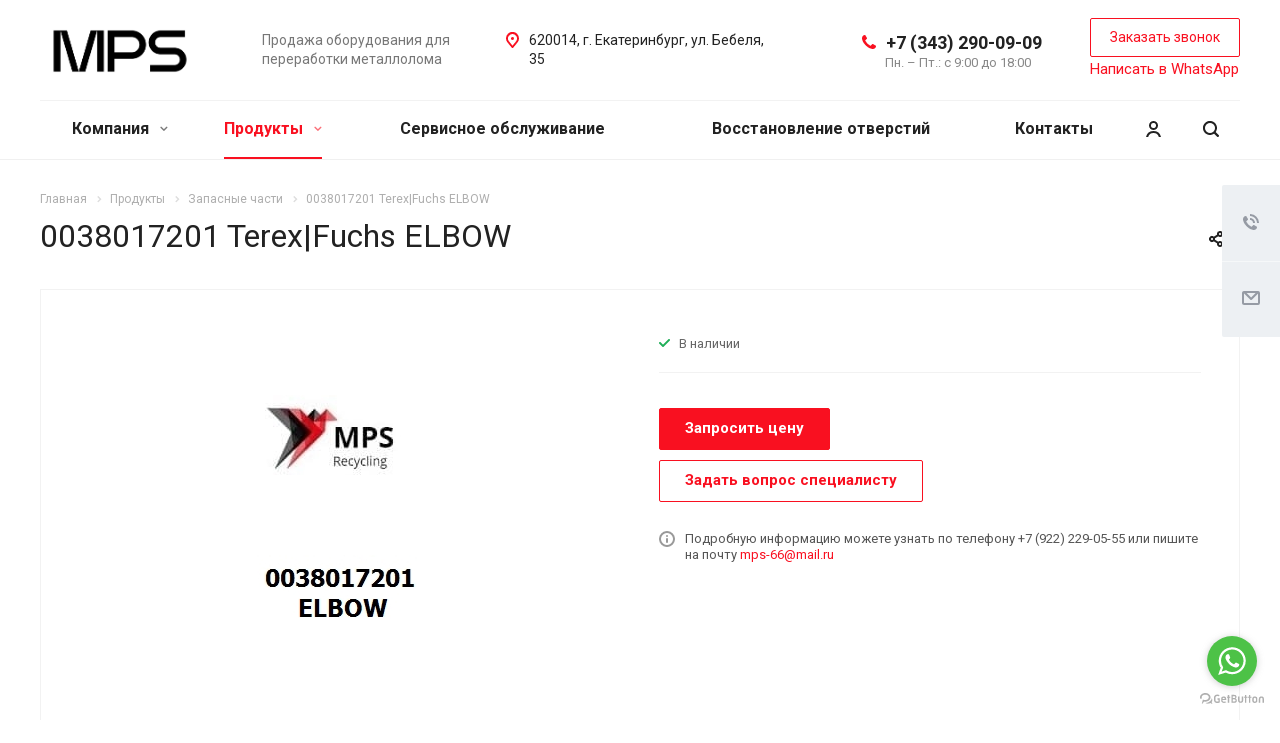

--- FILE ---
content_type: text/html; charset=UTF-8
request_url: https://mps-66.ru/product/zapasnye-chasti/0038017201-terex-fuchs-elbow/
body_size: 28622
content:
<!DOCTYPE html>
<html xmlns="http://www.w3.org/1999/xhtml" xml:lang="ru" lang="ru" class="  ">
	<head>
						<title>0038017201 Terex|Fuchs ELBOW купить в Екатеринбурге - ООО МПС</title>
		<meta name="viewport" content="initial-scale=1.0, width=device-width" />
		<meta name="HandheldFriendly" content="true" />
		<meta name="yes" content="yes" />
		<meta name="apple-mobile-web-app-status-bar-style" content="black" />
		<meta name="SKYPE_TOOLBAR" content="SKYPE_TOOLBAR_PARSER_COMPATIBLE" />
		<meta http-equiv="Content-Type" content="text/html; charset=UTF-8" />
<meta name="keywords" content="0038017201 Terex|Fuchs ELBOW" />
<meta name="description" content="0038017201 Terex|Fuchs ELBOW в продаже в Екатеринбурге. Собственные склады, прямые поставки с заводов ЕС. Доставка по всей России." />
<script data-skip-moving="true">(function(w, d, n) {var cl = "bx-core";var ht = d.documentElement;var htc = ht ? ht.className : undefined;if (htc === undefined || htc.indexOf(cl) !== -1){return;}var ua = n.userAgent;if (/(iPad;)|(iPhone;)/i.test(ua)){cl += " bx-ios";}else if (/Windows/i.test(ua)){cl += ' bx-win';}else if (/Macintosh/i.test(ua)){cl += " bx-mac";}else if (/Linux/i.test(ua) && !/Android/i.test(ua)){cl += " bx-linux";}else if (/Android/i.test(ua)){cl += " bx-android";}cl += (/(ipad|iphone|android|mobile|touch)/i.test(ua) ? " bx-touch" : " bx-no-touch");cl += w.devicePixelRatio && w.devicePixelRatio >= 2? " bx-retina": " bx-no-retina";var ieVersion = -1;if (/AppleWebKit/.test(ua)){cl += " bx-chrome";}else if (/Opera/.test(ua)){cl += " bx-opera";}else if (/Firefox/.test(ua)){cl += " bx-firefox";}ht.className = htc ? htc + " " + cl : cl;})(window, document, navigator);</script>


<link href="https://fonts.googleapis.com/css?family=Roboto:300italic,400italic,500italic,700italic,400,300,500,700subset=latin,cyrillic-ext"  rel="stylesheet" />
<link href="/bitrix/cache/css/s1/aspro-allcorp2/page_37121f8de78dd3ec20513d99790dd9b6/page_37121f8de78dd3ec20513d99790dd9b6_v1.css?17080635635829"  rel="stylesheet" />
<link href="/bitrix/cache/css/s1/aspro-allcorp2/template_56d4b53c863423d55a52be93de310546/template_56d4b53c863423d55a52be93de310546_v1.css?1744084783728166"  data-template-style="true" rel="stylesheet" />







<link rel="shortcut icon" href="/favicon.png" type="image/png" />
<link rel="apple-touch-icon" sizes="180x180" href="/include/apple-touch-icon.png" />
<meta name="yandex-verification" content="7672c885a5c41e11" />
<meta name="google-site-verification" content="4o72Lh20vNYFMV3ccKqMJ9-Sz0R5YfmU2W1f7rHzz40" />
<meta property="og:title" content="0038017201 Terex|Fuchs ELBOW купить в Екатеринбурге - ООО МПС" />
<meta property="og:type" content="website" />
<meta property="og:image" content="https://mps-66.ru:443/upload/iblock/5e4/5e4ab94bb1690bc43e680fe7e0b2ea51.jpg" />
<link rel="image_src" href="https://mps-66.ru:443/upload/iblock/5e4/5e4ab94bb1690bc43e680fe7e0b2ea51.jpg"  />
<meta property="og:url" content="https://mps-66.ru:443/product/zapasnye-chasti/0038017201-terex-fuchs-elbow/" />
<meta property="og:description" content="0038017201 Terex|Fuchs ELBOW в продаже в Екатеринбурге. Собственные склады, прямые поставки с заводов ЕС. Доставка по всей России." />



								        <meta name="yandex-verification" content="aaf4e09a9a0f52a8" />
<!-- Global site tag (gtag.js) - Google Analytics -->
    </head>

	<body class="  header_nopacity header_fill_none side_left all_title_2 mfixed_N mfixed_view_always fill_bg_n mheader-v1 footer-v1  header-v1 title-v1 with_cabinet with_phones">
		<div id="panel"></div>
		
		
						<!--'start_frame_cache_options-block'-->					<!--'end_frame_cache_options-block'-->				



		



				<div class="visible-lg visible-md title-v1">
			<header class="header_1 long ">
	<div class="logo_and_menu-row">
		<div class="logo-row top-fill">
			<div class="maxwidth-theme">
								<div class="logo-block paddings pull-left">
					<div class="logo colored">
						<a href="/"><img src="/upload/CAllcorp2/059/iv96zev7o3svx1igt36nze4lk6qfoie3.jpg" alt="ООО МПС" title="ООО МПС" /></a>					</div>
				</div>
													<div class="col-md-2 visible-lg nopadding-right slogan">
						<div class="top-description">
							<div>
								Продажа оборудования для переработки металлолома							</div>
						</div>
					</div>
												<div class="123 right-icons pull-right">
					<div class="phone-block with_btn">
						<div class="region-block inner-table-block">
							<div class="inner-table-block p-block">
														<!--'start_frame_cache_header-regionality-block1'-->				<!--'end_frame_cache_header-regionality-block1'-->								</div>
																						<div class="inner-table-block p-block">
											
								<div class="phone big">
								<i class="svg inline  svg-inline-phone colored" aria-hidden="true" ><svg xmlns="http://www.w3.org/2000/svg" width="14" height="14" viewBox="0 0 14 14">
  <defs>
    <style>
      .pcls-1 {
        fill: #222;
        fill-rule: evenodd;
      }
    </style>
  </defs>
  <path class="pcls-1" d="M14,11.052a0.5,0.5,0,0,0-.03-0.209,1.758,1.758,0,0,0-.756-0.527C12.65,10,12.073,9.69,11.515,9.363a2.047,2.047,0,0,0-.886-0.457c-0.607,0-1.493,1.8-2.031,1.8a2.138,2.138,0,0,1-.856-0.388A9.894,9.894,0,0,1,3.672,6.253,2.134,2.134,0,0,1,3.283,5.4c0-.536,1.8-1.421,1.8-2.027a2.045,2.045,0,0,0-.458-0.885C4.3,1.932,3.99,1.355,3.672.789A1.755,1.755,0,0,0,3.144.034,0.5,0.5,0,0,0,2.935,0,4.427,4.427,0,0,0,1.551.312,2.62,2.62,0,0,0,.5,1.524,3.789,3.789,0,0,0-.011,3.372a7.644,7.644,0,0,0,.687,2.6A9.291,9.291,0,0,0,1.5,7.714a16.783,16.783,0,0,0,4.778,4.769,9.283,9.283,0,0,0,1.742.825,7.673,7.673,0,0,0,2.608.686,3.805,3.805,0,0,0,1.851-.507,2.62,2.62,0,0,0,1.214-1.052A4.418,4.418,0,0,0,14,11.052Z"/>
</svg>
</i>
				<a href="tel:+73432900909">+7 (343) 290-09-09</a>
							</div>
																						<div class=" schedule">
									Пн. – Пт.: с 9:00 до 18:00							</div>
														</div>
													</div>
													<div class="inner-table-block">
								<span class="callback-block animate-load colored  btn-transparent-bg btn-default btn" data-event="jqm" data-param-id="9" data-name="callback">Заказать звонок</span>
                                <br>
                                <a class="whatss-app-header" href="https://api.whatsapp.com/send?phone=79923323105" target="_blank">Написать в WhatsApp</a>
							</div>
											</div>
				</div>
								<div class="col-md-3 pull-right">
					<div class="inner-table-block address">
						
		
												<div class="address-block">
													<i class="svg inline  svg-inline-address colored" aria-hidden="true" ><svg xmlns="http://www.w3.org/2000/svg" width="13" height="16" viewBox="0 0 13 16">
  <defs>
    <style>
      .cls-1 {
        fill-rule: evenodd;
      }
    </style>
  </defs>
  <path data-name="Ellipse 74 copy" class="cls-1" d="M763.9,42.916h0.03L759,49h-1l-4.933-6.084h0.03a6.262,6.262,0,0,1-1.1-3.541,6.5,6.5,0,0,1,13,0A6.262,6.262,0,0,1,763.9,42.916ZM758.5,35a4.5,4.5,0,0,0-3.741,7h-0.012l3.542,4.447h0.422L762.289,42H762.24A4.5,4.5,0,0,0,758.5,35Zm0,6a1.5,1.5,0,1,1,1.5-1.5A1.5,1.5,0,0,1,758.5,41Z" transform="translate(-752 -33)"/>
</svg>
</i>												<div>
							620014, г. Екатеринбург, ул. Бебеля, 35						</div>
					</div>
							
								</div>
				</div>
			</div>
		</div>	</div>
		<div class="menu-row with-color bgnone colored_dark sliced">
		<div class="maxwidth-theme">
			<div class="col-md-12">
				<div class="right-icons pull-right">
										<div class="pull-right">
						<div class="wrap_icon inner-table-block">
							<button class="inline-search-show twosmallfont" title="Поиск">
								<i class="svg inline  svg-inline-search" aria-hidden="true" ><svg xmlns="http://www.w3.org/2000/svg" width="16" height="16" viewBox="0 0 16 16">
  <defs>
    <style>
      .stcls-1 {
        fill: #222;
        fill-rule: evenodd;
      }
    </style>
  </defs>
  <path class="stcls-1" d="M15.644,15.644a1.164,1.164,0,0,1-1.646,0l-2.95-2.95a7.036,7.036,0,1,1,1.645-1.645L15.644,14A1.164,1.164,0,0,1,15.644,15.644ZM7,2a5,5,0,1,0,5,5A5,5,0,0,0,7,2Z"/>
</svg>
</i>							</button>
						</div>
					</div>
											<div class="pull-right">
							<div class="wrap_icon inner-table-block">
										<!--'start_frame_cache_cabinet-link1'-->		<!-- noindex -->
					<a class="personal-link dark-color animate-load" data-event="jqm" title="Мой кабинет" data-param-type="auth" data-param-backurl="/product/zapasnye-chasti/0038017201-terex-fuchs-elbow/" data-name="auth" href="/cabinet/">
				<i class="svg inline  svg-inline-cabinet" aria-hidden="true" title="Мой кабинет"><svg xmlns="http://www.w3.org/2000/svg" width="16" height="16" viewBox="0 0 16 16">
  <defs>
    <style>
      .cls-1 {
        fill: #222;
        fill-rule: evenodd;
      }
    </style>
  </defs>
  <path class="cls-1" d="M13.88,16A5.616,5.616,0,0,0,3.128,16h-2.1a7.66,7.66,0,0,1,14.954,0h-2.1ZM8.5,0A4.5,4.5,0,1,1,4,4.5,4.5,4.5,0,0,1,8.5,0Zm0,2A2.5,2.5,0,1,1,6,4.5,2.5,2.5,0,0,1,8.5,2Z"/>
</svg>
</i>			</a>
				<!-- /noindex -->
		<!--'end_frame_cache_cabinet-link1'-->								</div>
						</div>
									</div>
				<div class="menu-only">
					<nav class="mega-menu sliced">
							<div class="table-menu catalog_icons_Y">
		<div class="marker-nav"></div>
		<table>
			<tr>
																			<td class="menu-item unvisible dropdown">
						<div class="wrap">
							<a class="dropdown-toggle" href="/company/">
								Компания								<i class="fa fa-angle-down"></i>
								<div class="line-wrapper"><span class="line"></span></div>
							</a>
															<span class="tail"></span>
								<ul class="dropdown-menu">
																																							<li class=" count_4  ">
																						<a href="/company/index.php" title="О компании">О компании</a>
																					</li>
																																							<li class=" count_4  ">
																						<a href="/company/missiya/" title="Миссия">Миссия</a>
																					</li>
																																							<li class=" count_4  ">
																						<a href="/company/requisites/" title="Реквизиты">Реквизиты</a>
																					</li>
																	</ul>
													</div>
					</td>
																			<td class="menu-item unvisible dropdown wide_menu active">
						<div class="wrap">
							<a class="dropdown-toggle" href="/product/">
								Продукты								<i class="fa fa-angle-down"></i>
								<div class="line-wrapper"><span class="line"></span></div>
							</a>
															<span class="tail"></span>
								<ul class="dropdown-menu">
																																							<li class=" count_4  has_img">
																								<div class="menu_img"><img src="/upload/resize_cache/iblock/562/60_60_0/562225f005b8f0717344ded8814c3da9.png" alt="Перегружатели лома" title="Перегружатели лома" /></div>
																																		<a href="/product/peregruzhateli-loma/" title="Перегружатели лома">Перегружатели лома</a>
																					</li>
																																							<li class=" count_4  has_img">
																								<div class="menu_img"><img src="/upload/resize_cache/iblock/eeb/60_60_0/eeb9b829ff8ef3c350aed165836c2d62.png" alt="Грейферы" title="Грейферы" /></div>
																																		<a href="/product/greyfery/" title="Грейферы">Грейферы</a>
																					</li>
																																							<li class=" count_4  has_img">
																								<div class="menu_img"><img src="/upload/resize_cache/iblock/a47/60_60_0/a471adca0c3d47ec33a39d3fd1dd87de.jpg" alt="Ножницы для резки металлолома" title="Ножницы для резки металлолома" /></div>
																																		<a href="/product/nozhnitsy-dlya-rezki-metalloloma/" title="Ножницы для резки металлолома">Ножницы для резки металлолома</a>
																					</li>
																																							<li class=" count_4  has_img">
																								<div class="menu_img"><img src="/upload/resize_cache/iblock/b20/60_60_0/b20d41f7e1204fd70522bf4305399f70.jpg" alt="Рельсоломы" title="Рельсоломы" /></div>
																																		<a href="/product/relsolomy/" title="Рельсоломы">Рельсоломы</a>
																					</li>
																																							<li class=" count_4  has_img">
																								<div class="menu_img"><img src="/upload/resize_cache/iblock/3aa/60_60_0/3aab4f5b1a1ccbff656bada9ecf80421.jpg" alt="Оборудование для переработки лома" title="Оборудование для переработки лома" /></div>
																																		<a href="/product/oborudovanie-dlya-pererabotki-loma/" title="Оборудование для переработки лома">Оборудование для переработки лома</a>
																					</li>
																																							<li class=" count_4 active has_img">
																								<div class="menu_img"><img src="/upload/resize_cache/iblock/857/60_60_0/8579f4809d04b141b1597caa98c2058b.png" alt="Запасные части" title="Запасные части" /></div>
																																		<a href="/product/zapasnye-chasti/" title="Запасные части">Запасные части</a>
																					</li>
																																							<li class=" count_4  has_img">
																								<div class="menu_img"><img src="/upload/resize_cache/iblock/b4f/60_60_0/saz65ecyiaimebavauq0cer2suenkrwx.jpg" alt="Гидравлические магнитные генераторы" title="Гидравлические магнитные генераторы" /></div>
																																		<a href="/product/gidravlicheskie-magnitnye-generatory/" title="Гидравлические магнитные генераторы">Гидравлические магнитные генераторы</a>
																					</li>
																																							<li class=" count_4  has_img">
																								<div class="menu_img"><img src="/upload/resize_cache/iblock/561/60_60_0/i8fqeqn8dnqkp5ws6w1lqa377k13yqws.png" alt="Цельнолитые шины для погрузчиков" title="Цельнолитые шины для погрузчиков" /></div>
																																		<a href="/product/tselnolitye-kolesa-dlya-peregruzhateley/" title="Цельнолитые шины для погрузчиков">Цельнолитые шины для погрузчиков</a>
																					</li>
																	</ul>
													</div>
					</td>
																			<td class="menu-item unvisible ">
						<div class="wrap">
							<a class="" href="/services/servisnoe-obsluzhivanie/servisnoe-obsluzhivanie/">
								Сервисное обслуживание								<i class="fa fa-angle-down"></i>
								<div class="line-wrapper"><span class="line"></span></div>
							</a>
													</div>
					</td>
																			<td class="menu-item unvisible ">
						<div class="wrap">
							<a class="" href="/vosstanovlenie-otverstiy/">
								Восстановление отверстий								<i class="fa fa-angle-down"></i>
								<div class="line-wrapper"><span class="line"></span></div>
							</a>
													</div>
					</td>
																			<td class="menu-item unvisible ">
						<div class="wrap">
							<a class="" href="/contacts/">
								Контакты								<i class="fa fa-angle-down"></i>
								<div class="line-wrapper"><span class="line"></span></div>
							</a>
													</div>
					</td>
				
				<td class="menu-item dropdown js-dropdown nosave unvisible">
					<div class="wrap">
						<a class="dropdown-toggle more-items" href="#">
							<span>
								<svg xmlns="http://www.w3.org/2000/svg" width="17" height="3" viewBox="0 0 17 3">
								  <defs>
								    <style>
								      .cls-1 {
								        fill-rule: evenodd;
								      }
								    </style>
								  </defs>
								  <path class="cls-1" d="M923.5,178a1.5,1.5,0,1,1-1.5,1.5A1.5,1.5,0,0,1,923.5,178Zm7,0a1.5,1.5,0,1,1-1.5,1.5A1.5,1.5,0,0,1,930.5,178Zm7,0a1.5,1.5,0,1,1-1.5,1.5A1.5,1.5,0,0,1,937.5,178Z" transform="translate(-922 -178)"/>
								</svg>
							</span>
						</a>
						<span class="tail"></span>
						<ul class="dropdown-menu"></ul>
					</div>
				</td>

			</tr>
		</table>
	</div>
					</nav>
				</div>
			</div>
			<div class="lines"></div>
		</div>
	</div>
	<div class="line-row"></div>
</header>		</div>

		
					<div id="headerfixed">
				<div class="maxwidth-theme">
	<div class="logo-row v2 row margin0">
		<div class="inner-table-block nopadding logo-block">
			<div class="logo colored">
				<a href="/"><img src="/upload/CAllcorp2/059/iv96zev7o3svx1igt36nze4lk6qfoie3.jpg" alt="ООО МПС" title="ООО МПС" /></a>			</div>
		</div>
		<div class="inner-table-block menu-block menu-row">
			<div class="navs table-menu js-nav">
								<!-- noindex -->
					<nav class="mega-menu sliced">
							<div class="table-menu catalog_icons_Y">
		<div class="marker-nav"></div>
		<table>
			<tr>
																			<td class="menu-item unvisible dropdown">
						<div class="wrap">
							<a class="dropdown-toggle" href="/company/">
								Компания								<i class="fa fa-angle-down"></i>
								<div class="line-wrapper"><span class="line"></span></div>
							</a>
															<span class="tail"></span>
								<ul class="dropdown-menu">
																																							<li class=" count_4  ">
																						<a href="/company/index.php" title="О компании">О компании</a>
																					</li>
																																							<li class=" count_4  ">
																						<a href="/company/missiya/" title="Миссия">Миссия</a>
																					</li>
																																							<li class=" count_4  ">
																						<a href="/company/requisites/" title="Реквизиты">Реквизиты</a>
																					</li>
																	</ul>
													</div>
					</td>
																			<td class="menu-item unvisible dropdown wide_menu active">
						<div class="wrap">
							<a class="dropdown-toggle" href="/product/">
								Продукты								<i class="fa fa-angle-down"></i>
								<div class="line-wrapper"><span class="line"></span></div>
							</a>
															<span class="tail"></span>
								<ul class="dropdown-menu">
																																							<li class=" count_4  has_img">
																								<div class="menu_img"><img src="/upload/resize_cache/iblock/562/60_60_0/562225f005b8f0717344ded8814c3da9.png" alt="Перегружатели лома" title="Перегружатели лома" /></div>
																																		<a href="/product/peregruzhateli-loma/" title="Перегружатели лома">Перегружатели лома</a>
																					</li>
																																							<li class=" count_4  has_img">
																								<div class="menu_img"><img src="/upload/resize_cache/iblock/eeb/60_60_0/eeb9b829ff8ef3c350aed165836c2d62.png" alt="Грейферы" title="Грейферы" /></div>
																																		<a href="/product/greyfery/" title="Грейферы">Грейферы</a>
																					</li>
																																							<li class=" count_4  has_img">
																								<div class="menu_img"><img src="/upload/resize_cache/iblock/a47/60_60_0/a471adca0c3d47ec33a39d3fd1dd87de.jpg" alt="Ножницы для резки металлолома" title="Ножницы для резки металлолома" /></div>
																																		<a href="/product/nozhnitsy-dlya-rezki-metalloloma/" title="Ножницы для резки металлолома">Ножницы для резки металлолома</a>
																					</li>
																																							<li class=" count_4  has_img">
																								<div class="menu_img"><img src="/upload/resize_cache/iblock/b20/60_60_0/b20d41f7e1204fd70522bf4305399f70.jpg" alt="Рельсоломы" title="Рельсоломы" /></div>
																																		<a href="/product/relsolomy/" title="Рельсоломы">Рельсоломы</a>
																					</li>
																																							<li class=" count_4  has_img">
																								<div class="menu_img"><img src="/upload/resize_cache/iblock/3aa/60_60_0/3aab4f5b1a1ccbff656bada9ecf80421.jpg" alt="Оборудование для переработки лома" title="Оборудование для переработки лома" /></div>
																																		<a href="/product/oborudovanie-dlya-pererabotki-loma/" title="Оборудование для переработки лома">Оборудование для переработки лома</a>
																					</li>
																																							<li class=" count_4 active has_img">
																								<div class="menu_img"><img src="/upload/resize_cache/iblock/857/60_60_0/8579f4809d04b141b1597caa98c2058b.png" alt="Запасные части" title="Запасные части" /></div>
																																		<a href="/product/zapasnye-chasti/" title="Запасные части">Запасные части</a>
																					</li>
																																							<li class=" count_4  has_img">
																								<div class="menu_img"><img src="/upload/resize_cache/iblock/b4f/60_60_0/saz65ecyiaimebavauq0cer2suenkrwx.jpg" alt="Гидравлические магнитные генераторы" title="Гидравлические магнитные генераторы" /></div>
																																		<a href="/product/gidravlicheskie-magnitnye-generatory/" title="Гидравлические магнитные генераторы">Гидравлические магнитные генераторы</a>
																					</li>
																																							<li class=" count_4  has_img">
																								<div class="menu_img"><img src="/upload/resize_cache/iblock/561/60_60_0/i8fqeqn8dnqkp5ws6w1lqa377k13yqws.png" alt="Цельнолитые шины для погрузчиков" title="Цельнолитые шины для погрузчиков" /></div>
																																		<a href="/product/tselnolitye-kolesa-dlya-peregruzhateley/" title="Цельнолитые шины для погрузчиков">Цельнолитые шины для погрузчиков</a>
																					</li>
																	</ul>
													</div>
					</td>
																			<td class="menu-item unvisible ">
						<div class="wrap">
							<a class="" href="/services/servisnoe-obsluzhivanie/servisnoe-obsluzhivanie/">
								Сервисное обслуживание								<i class="fa fa-angle-down"></i>
								<div class="line-wrapper"><span class="line"></span></div>
							</a>
													</div>
					</td>
																			<td class="menu-item unvisible ">
						<div class="wrap">
							<a class="" href="/vosstanovlenie-otverstiy/">
								Восстановление отверстий								<i class="fa fa-angle-down"></i>
								<div class="line-wrapper"><span class="line"></span></div>
							</a>
													</div>
					</td>
																			<td class="menu-item unvisible ">
						<div class="wrap">
							<a class="" href="/contacts/">
								Контакты								<i class="fa fa-angle-down"></i>
								<div class="line-wrapper"><span class="line"></span></div>
							</a>
													</div>
					</td>
				
				<td class="menu-item dropdown js-dropdown nosave unvisible">
					<div class="wrap">
						<a class="dropdown-toggle more-items" href="#">
							<span>
								<svg xmlns="http://www.w3.org/2000/svg" width="17" height="3" viewBox="0 0 17 3">
								  <defs>
								    <style>
								      .cls-1 {
								        fill-rule: evenodd;
								      }
								    </style>
								  </defs>
								  <path class="cls-1" d="M923.5,178a1.5,1.5,0,1,1-1.5,1.5A1.5,1.5,0,0,1,923.5,178Zm7,0a1.5,1.5,0,1,1-1.5,1.5A1.5,1.5,0,0,1,930.5,178Zm7,0a1.5,1.5,0,1,1-1.5,1.5A1.5,1.5,0,0,1,937.5,178Z" transform="translate(-922 -178)"/>
								</svg>
							</span>
						</a>
						<span class="tail"></span>
						<ul class="dropdown-menu"></ul>
					</div>
				</td>

			</tr>
		</table>
	</div>
					</nav>
				<!-- /noindex -->
											</div>
		</div>
					<div class="inner-table-block nopadding small-block cabinet">
				<div class="wrap_icon wrap_cabinet">
							<!--'start_frame_cache_cabinet-link2'-->		<!-- noindex -->
					<a class="personal-link dark-color animate-load" data-event="jqm" title="Мой кабинет" data-param-type="auth" data-param-backurl="/product/zapasnye-chasti/0038017201-terex-fuchs-elbow/" data-name="auth" href="/cabinet/">
				<i class="svg inline big svg-inline-cabinet" aria-hidden="true" title="Мой кабинет"><svg xmlns="http://www.w3.org/2000/svg" width="21" height="21" viewBox="0 0 21 21">
  <defs>
    <style>
      .cls-1 {
        fill: #222;
        fill-rule: evenodd;
      }
    </style>
  </defs>
  <path class="cls-1" d="M18.263,21A9.678,9.678,0,0,0,10.5,17a9.678,9.678,0,0,0-7.763,4H0.451A11.64,11.64,0,0,1,10.5,15a11.64,11.64,0,0,1,10.049,6H18.263ZM10.5,13A6.5,6.5,0,1,1,17,6.5,6.5,6.5,0,0,1,10.5,13Zm0-11A4.5,4.5,0,1,1,6,6.5,4.5,4.5,0,0,1,10.5,2Z"/>
</svg>
</i>			</a>
				<!-- /noindex -->
		<!--'end_frame_cache_cabinet-link2'-->					</div>
			</div>
				<div class="inner-table-block small-block nopadding inline-search-show" data-type_search="fixed">
			<div class="search-block wrap_icon" title="Поиск">
				<i class="svg inline  svg-inline-search big" aria-hidden="true" ><svg xmlns="http://www.w3.org/2000/svg" width="21" height="21" viewBox="0 0 21 21">
  <defs>
    <style>
      .cls-1 {
        fill: #222;
        fill-rule: evenodd;
      }
    </style>
  </defs>
  <path data-name="Rounded Rectangle 106" class="cls-1" d="M1590.71,131.709a1,1,0,0,1-1.42,0l-4.68-4.677a9.069,9.069,0,1,1,1.42-1.427l4.68,4.678A1,1,0,0,1,1590.71,131.709ZM1579,113a7,7,0,1,0,7,7A7,7,0,0,0,1579,113Z" transform="translate(-1570 -111)"/>
</svg>
</i>			</div>
		</div>
				<!--'start_frame_cache_basket-link1'-->		<!-- noindex -->
				<!-- /noindex -->
		<!--'end_frame_cache_basket-link1'-->		</div>
</div>			</div>
		
		<div id="mobileheader" class="visible-xs visible-sm">
			<div class="mobileheader-v1">
	<div class="burger pull-left">
		<i class="svg inline  svg-inline-burger dark" aria-hidden="true" ><svg xmlns="http://www.w3.org/2000/svg" width="18" height="16" viewBox="0 0 18 16">
  <defs>
    <style>
      .cls-1 {
        fill: #fff;
        fill-rule: evenodd;
      }
    </style>
  </defs>
  <path data-name="Rounded Rectangle 81 copy 2" class="cls-1" d="M330,114h16a1,1,0,0,1,1,1h0a1,1,0,0,1-1,1H330a1,1,0,0,1-1-1h0A1,1,0,0,1,330,114Zm0,7h16a1,1,0,0,1,1,1h0a1,1,0,0,1-1,1H330a1,1,0,0,1-1-1h0A1,1,0,0,1,330,121Zm0,7h16a1,1,0,0,1,1,1h0a1,1,0,0,1-1,1H330a1,1,0,0,1-1-1h0A1,1,0,0,1,330,128Z" transform="translate(-329 -114)"/>
</svg>
</i>		<i class="svg inline  svg-inline-close dark" aria-hidden="true" ><svg id="Close.svg" xmlns="http://www.w3.org/2000/svg" width="16" height="16" viewBox="0 0 16 16">
  <defs>
    <style>
      .cls-1 {
        fill: #222;
        fill-rule: evenodd;
      }
    </style>
  </defs>
  <path id="Rounded_Rectangle_114_copy_3" data-name="Rounded Rectangle 114 copy 3" class="cls-1" d="M334.411,138l6.3,6.3a1,1,0,0,1,0,1.414,0.992,0.992,0,0,1-1.408,0l-6.3-6.306-6.3,6.306a1,1,0,0,1-1.409-1.414l6.3-6.3-6.293-6.3a1,1,0,0,1,1.409-1.414l6.3,6.3,6.3-6.3A1,1,0,0,1,340.7,131.7Z" transform="translate(-325 -130)"/>
</svg>
</i>	</div>
	<div class="logo-block pull-left">
		<div class="logo colored">
			<a href="/"><img src="/upload/CAllcorp2/059/iv96zev7o3svx1igt36nze4lk6qfoie3.jpg" alt="ООО МПС" title="ООО МПС" /></a>		</div>
	</div>
	<div class="right-icons pull-right">
		<div class="pull-right">
			<div class="wrap_icon wrap_basket">
						<!--'start_frame_cache_basket-link2'-->		<!-- noindex -->
				<!-- /noindex -->
		<!--'end_frame_cache_basket-link2'-->				</div>
		</div>
		<div class="pull-right">
			<div class="wrap_icon">
				<button class="inline-search-show twosmallfont" title="Поиск">
					<i class="svg inline  svg-inline-search" aria-hidden="true" ><svg xmlns="http://www.w3.org/2000/svg" width="21" height="21" viewBox="0 0 21 21">
  <defs>
    <style>
      .cls-1 {
        fill: #222;
        fill-rule: evenodd;
      }
    </style>
  </defs>
  <path data-name="Rounded Rectangle 106" class="cls-1" d="M1590.71,131.709a1,1,0,0,1-1.42,0l-4.68-4.677a9.069,9.069,0,1,1,1.42-1.427l4.68,4.678A1,1,0,0,1,1590.71,131.709ZM1579,113a7,7,0,1,0,7,7A7,7,0,0,0,1579,113Z" transform="translate(-1570 -111)"/>
</svg>
</i>				</button>
			</div>
		</div>
		<div class="pull-right">
			<div class="wrap_icon wrap_phones">
												<a href="tel:+73432900909">
				<i class="svg inline  svg-inline-phone" aria-hidden="true" ><svg width="21" height="21" viewBox="0 0 21 21" fill="none" xmlns="http://www.w3.org/2000/svg">
<path fill-rule="evenodd" clip-rule="evenodd" d="M18.9562 15.97L18.9893 16.3282C19.0225 16.688 18.9784 17.0504 18.8603 17.3911C18.6223 18.086 18.2725 18.7374 17.8248 19.3198L17.7228 19.4524L17.6003 19.5662C16.8841 20.2314 15.9875 20.6686 15.0247 20.8243C14.0374 21.0619 13.0068 21.0586 12.0201 20.814L11.9327 20.7924L11.8476 20.763C10.712 20.3703 9.65189 19.7871 8.71296 19.0385C8.03805 18.582 7.41051 18.0593 6.83973 17.4779L6.81497 17.4527L6.79112 17.4267C4.93379 15.3963 3.51439 13.0063 2.62127 10.4052L2.6087 10.3686L2.59756 10.3315C2.36555 9.5598 2.21268 8.76667 2.14121 7.9643C1.94289 6.79241 1.95348 5.59444 2.17289 4.42568L2.19092 4.32964L2.21822 4.23581C2.50215 3.26018 3.0258 2.37193 3.7404 1.65124C4.37452 0.908181 5.21642 0.370416 6.15867 0.107283L6.31009 0.0649959L6.46626 0.0468886C7.19658 -0.0377903 7.93564 -0.00763772 8.65659 0.136237C9.00082 0.203673 9.32799 0.34095 9.61768 0.540011L9.90227 0.735566L10.1048 1.01522C10.4774 1.52971 10.7173 2.12711 10.8045 2.75455C10.8555 2.95106 10.9033 3.13929 10.9499 3.32228C11.0504 3.71718 11.1446 4.08764 11.2499 4.46408C11.5034 5.03517 11.6255 5.65688 11.6059 6.28327L11.5984 6.52137L11.5353 6.75107C11.3812 7.31112 11.0546 7.68722 10.8349 7.8966C10.6059 8.11479 10.3642 8.2737 10.18 8.38262C9.89673 8.55014 9.57964 8.69619 9.32537 8.8079C9.74253 10.2012 10.5059 11.4681 11.5455 12.4901C11.7801 12.3252 12.0949 12.1097 12.412 11.941C12.6018 11.8401 12.8614 11.7177 13.1641 11.6357C13.4565 11.5565 13.9301 11.4761 14.4706 11.6169L14.6882 11.6736L14.8878 11.7772C15.4419 12.0649 15.9251 12.4708 16.3035 12.9654C16.5807 13.236 16.856 13.4937 17.1476 13.7666C17.2974 13.9068 17.4515 14.0511 17.6124 14.2032C18.118 14.5805 18.5261 15.0751 18.8003 15.6458L18.9562 15.97ZM16.3372 15.7502C16.6216 15.9408 16.8496 16.2039 16.9977 16.5121C17.0048 16.5888 16.9952 16.6661 16.9697 16.7388C16.8021 17.2295 16.5553 17.6895 16.2391 18.1009C15.795 18.5134 15.234 18.7788 14.6329 18.8608C13.9345 19.0423 13.2016 19.0464 12.5012 18.8728C11.5558 18.5459 10.675 18.0561 9.8991 17.4258C9.30961 17.0338 8.76259 16.5817 8.26682 16.0767C6.59456 14.2487 5.31682 12.0971 4.51287 9.75567C4.31227 9.08842 4.18279 8.40192 4.12658 7.70756C3.95389 6.74387 3.95792 5.75691 4.13855 4.79468C4.33628 4.11526 4.70731 3.49868 5.21539 3.00521C5.59617 2.53588 6.11383 2.19633 6.69661 2.03358C7.22119 1.97276 7.75206 1.99466 8.26981 2.09849C8.34699 2.11328 8.42029 2.14388 8.48501 2.18836C8.68416 2.46334 8.80487 2.78705 8.83429 3.12504C8.89113 3.34235 8.94665 3.56048 9.00218 3.77864C9.12067 4.24418 9.2392 4.70987 9.37072 5.16815C9.5371 5.49352 9.61831 5.85557 9.60687 6.22066C9.51714 6.54689 8.89276 6.81665 8.28746 7.07816C7.71809 7.32415 7.16561 7.56284 7.0909 7.83438C7.07157 8.17578 7.12971 8.51712 7.26102 8.83297C7.76313 10.9079 8.87896 12.7843 10.4636 14.2184C10.6814 14.4902 10.9569 14.7105 11.2702 14.8634C11.5497 14.9366 12.0388 14.5907 12.5428 14.2342C13.0783 13.8555 13.6307 13.4648 13.9663 13.5523C14.295 13.7229 14.5762 13.9719 14.785 14.2773C15.1184 14.6066 15.4631 14.9294 15.808 15.2523C15.9849 15.418 16.1618 15.5836 16.3372 15.7502Z" fill="#222222"/>
</svg>
</i>			</a>
							</div>
		</div>	
	</div>
</div>			<div id="mobilemenu" class="leftside">
				<div class="mobilemenu-v1 scroller compact_menu">
	<div class="wrap">
							<div class="menu middle">
	<ul>
		<li>
			
			<a class="dark-color" href="/cabinet/">
				<i class="svg inline  svg-inline-cabinet" aria-hidden="true" ><svg xmlns="http://www.w3.org/2000/svg" width="16" height="16" viewBox="0 0 16 16">
  <defs>
    <style>
      .cls-1 {
        fill: #222;
        fill-rule: evenodd;
      }
    </style>
  </defs>
  <path class="cls-1" d="M13.88,16A5.616,5.616,0,0,0,3.128,16h-2.1a7.66,7.66,0,0,1,14.954,0h-2.1ZM8.5,0A4.5,4.5,0,1,1,4,4.5,4.5,4.5,0,0,1,8.5,0Zm0,2A2.5,2.5,0,1,1,6,4.5,2.5,2.5,0,0,1,8.5,2Z"/>
</svg>
</i>				<span>Мой кабинет</span>
							</a>
					</li>
	</ul>
</div>						<!-- noindex -->
					
			
				<div class="menu top">
		<ul class="top">
															<li>
					<a class="dark-color parent" href="/company/" title="Компания">
						<span>Компания</span>
													<span class="arrow"><i class="svg svg_triangle_right"></i></span>
											</a>
											<ul class="dropdown">
							<li class="menu_back"><a href="" class="dark-color" rel="nofollow"><i class="svg inline  svg-inline-arrow-back" aria-hidden="true" ><svg xmlns="http://www.w3.org/2000/svg" width="17" height="12" viewBox="0 0 17 12">
  <defs>
    <style>
      .rcls-1 {
        fill: #fff;
        fill-rule: evenodd;
      }
    </style>
  </defs>
  <path data-name="Rounded Rectangle 3 copy" class="rcls-1" d="M253.052,4840.24a0.747,0.747,0,0,0,.026.13c0,0.01.014,0.02,0.019,0.03a0.967,0.967,0,0,0,.2.3l4.992,5a1,1,0,0,0,1.414-1.42l-3.287-3.29H269a1.005,1.005,0,0,0,0-2.01H256.416l3.287-3.29a1.006,1.006,0,0,0,0-1.42,0.983,0.983,0,0,0-1.414,0l-4.992,4.99a1.01,1.01,0,0,0-.2.31c0,0.01-.014.01-0.019,0.02a1.147,1.147,0,0,0-.026.14A0.651,0.651,0,0,0,253.052,4840.24Z" transform="translate(-253 -4834)"/>
</svg>
</i>Назад</a></li>
							<li class="menu_title"><a href="/company/">Компания</a></li>
																															<li>
									<a class="dark-color" href="/company/index.php" title="О компании">
										<span>О компании</span>
																			</a>
																	</li>
																															<li>
									<a class="dark-color" href="/company/missiya/" title="Миссия">
										<span>Миссия</span>
																			</a>
																	</li>
																															<li>
									<a class="dark-color" href="/company/requisites/" title="Реквизиты">
										<span>Реквизиты</span>
																			</a>
																	</li>
													</ul>
									</li>
															<li class="selected">
					<a class="dark-color parent" href="/product/" title="Продукты">
						<span>Продукты</span>
													<span class="arrow"><i class="svg svg_triangle_right"></i></span>
											</a>
											<ul class="dropdown">
							<li class="menu_back"><a href="" class="dark-color" rel="nofollow"><i class="svg inline  svg-inline-arrow-back" aria-hidden="true" ><svg xmlns="http://www.w3.org/2000/svg" width="17" height="12" viewBox="0 0 17 12">
  <defs>
    <style>
      .rcls-1 {
        fill: #fff;
        fill-rule: evenodd;
      }
    </style>
  </defs>
  <path data-name="Rounded Rectangle 3 copy" class="rcls-1" d="M253.052,4840.24a0.747,0.747,0,0,0,.026.13c0,0.01.014,0.02,0.019,0.03a0.967,0.967,0,0,0,.2.3l4.992,5a1,1,0,0,0,1.414-1.42l-3.287-3.29H269a1.005,1.005,0,0,0,0-2.01H256.416l3.287-3.29a1.006,1.006,0,0,0,0-1.42,0.983,0.983,0,0,0-1.414,0l-4.992,4.99a1.01,1.01,0,0,0-.2.31c0,0.01-.014.01-0.019,0.02a1.147,1.147,0,0,0-.026.14A0.651,0.651,0,0,0,253.052,4840.24Z" transform="translate(-253 -4834)"/>
</svg>
</i>Назад</a></li>
							<li class="menu_title"><a href="/product/">Продукты</a></li>
																															<li>
									<a class="dark-color" href="/product/peregruzhateli-loma/" title="Перегружатели лома">
										<span>Перегружатели лома</span>
																			</a>
																	</li>
																															<li>
									<a class="dark-color" href="/product/greyfery/" title="Грейферы">
										<span>Грейферы</span>
																			</a>
																	</li>
																															<li>
									<a class="dark-color" href="/product/nozhnitsy-dlya-rezki-metalloloma/" title="Ножницы для резки металлолома">
										<span>Ножницы для резки металлолома</span>
																			</a>
																	</li>
																															<li>
									<a class="dark-color" href="/product/relsolomy/" title="Рельсоломы">
										<span>Рельсоломы</span>
																			</a>
																	</li>
																															<li>
									<a class="dark-color parent" href="/product/oborudovanie-dlya-pererabotki-loma/" title="Оборудование для переработки лома">
										<span>Оборудование для переработки лома</span>
																					<span class="arrow"><i class="svg svg_triangle_right"></i></span>
																			</a>
																			<ul class="dropdown">
											<li class="menu_back"><a href="" class="dark-color" rel="nofollow"><i class="svg inline  svg-inline-arrow-back" aria-hidden="true" ><svg xmlns="http://www.w3.org/2000/svg" width="17" height="12" viewBox="0 0 17 12">
  <defs>
    <style>
      .cls-1 {
        fill: #222;
        fill-rule: evenodd;
      }
    </style>
  </defs>
  <path data-name="Rounded Rectangle 3 copy" class="cls-1" d="M253.052,4840.24a0.747,0.747,0,0,0,.026.13c0,0.01.014,0.02,0.019,0.03a0.967,0.967,0,0,0,.2.3l4.992,5a1,1,0,0,0,1.414-1.42l-3.287-3.29H269a1.005,1.005,0,0,0,0-2.01H256.416l3.287-3.29a1.006,1.006,0,0,0,0-1.42,0.983,0.983,0,0,0-1.414,0l-4.992,4.99a1.01,1.01,0,0,0-.2.31c0,0.01-.014.01-0.019,0.02a1.147,1.147,0,0,0-.026.14A0.651,0.651,0,0,0,253.052,4840.24Z" transform="translate(-253 -4834)"/>
</svg>
</i>Назад</a></li>
											<li class="menu_title"><a href="/product/oborudovanie-dlya-pererabotki-loma/">Оборудование для переработки лома</a></li>
																																															<li>
													<a class="dark-color" href="/product/oborudovanie-dlya-pererabotki-loma/konteynernye-press-nozhnitsy/" title=" Контейнерные пресс-ножницы">
														<span> Контейнерные пресс-ножницы</span>
																											</a>
																									</li>
																																															<li>
													<a class="dark-color" href="/product/oborudovanie-dlya-pererabotki-loma/alligatornye-nozhnitsy/" title="Аллигаторные ножницы">
														<span>Аллигаторные ножницы</span>
																											</a>
																									</li>
																																															<li>
													<a class="dark-color" href="/product/oborudovanie-dlya-pererabotki-loma/briketir-dlya-pererabotki-struzhki/" title="Брикетир для переработки стружки">
														<span>Брикетир для переработки стружки</span>
																											</a>
																									</li>
																																															<li>
													<a class="dark-color" href="/product/oborudovanie-dlya-pererabotki-loma/press-nozhnitsy/" title="Пресс-ножницы">
														<span>Пресс-ножницы</span>
																											</a>
																									</li>
																																															<li>
													<a class="dark-color parent" href="/product/oborudovanie-dlya-pererabotki-loma/press-paketirovshchik/" title="Пресс-пакетировщик">
														<span>Пресс-пакетировщик</span>
																													<span class="arrow"><i class="svg svg_triangle_right"></i></span>
																											</a>
																											<ul class="dropdown">
															<li class="menu_back"><a href="" class="dark-color" rel="nofollow"><i class="svg inline  svg-inline-arrow-back" aria-hidden="true" ><svg xmlns="http://www.w3.org/2000/svg" width="17" height="12" viewBox="0 0 17 12">
  <defs>
    <style>
      .cls-1 {
        fill: #222;
        fill-rule: evenodd;
      }
    </style>
  </defs>
  <path data-name="Rounded Rectangle 3 copy" class="cls-1" d="M253.052,4840.24a0.747,0.747,0,0,0,.026.13c0,0.01.014,0.02,0.019,0.03a0.967,0.967,0,0,0,.2.3l4.992,5a1,1,0,0,0,1.414-1.42l-3.287-3.29H269a1.005,1.005,0,0,0,0-2.01H256.416l3.287-3.29a1.006,1.006,0,0,0,0-1.42,0.983,0.983,0,0,0-1.414,0l-4.992,4.99a1.01,1.01,0,0,0-.2.31c0,0.01-.014.01-0.019,0.02a1.147,1.147,0,0,0-.026.14A0.651,0.651,0,0,0,253.052,4840.24Z" transform="translate(-253 -4834)"/>
</svg>
</i>Назад</a></li>
															<li class="menu_title"><a href="/product/oborudovanie-dlya-pererabotki-loma/press-paketirovshchik/">Пресс-пакетировщик</a></li>
																															<li>
																	<a class="dark-color" href="/product/oborudovanie-dlya-pererabotki-loma/press-paketirovshchik/dlya-pererabotki-cvetnogo-loma/" title="Для переработки цветного лома">
																		<span>Для переработки цветного лома</span>
																	</a>
																</li>
																															<li>
																	<a class="dark-color" href="/product/oborudovanie-dlya-pererabotki-loma/press-paketirovshchik/dlya-pererabotki-chernogo-loma/" title="Для переработки черного лома">
																		<span>Для переработки черного лома</span>
																	</a>
																</li>
																													</ul>
																									</li>
																																															<li>
													<a class="dark-color parent" href="/product/oborudovanie-dlya-pererabotki-loma/shredery/" title="Шредеры">
														<span>Шредеры</span>
																													<span class="arrow"><i class="svg svg_triangle_right"></i></span>
																											</a>
																											<ul class="dropdown">
															<li class="menu_back"><a href="" class="dark-color" rel="nofollow"><i class="svg inline  svg-inline-arrow-back" aria-hidden="true" ><svg xmlns="http://www.w3.org/2000/svg" width="17" height="12" viewBox="0 0 17 12">
  <defs>
    <style>
      .cls-1 {
        fill: #222;
        fill-rule: evenodd;
      }
    </style>
  </defs>
  <path data-name="Rounded Rectangle 3 copy" class="cls-1" d="M253.052,4840.24a0.747,0.747,0,0,0,.026.13c0,0.01.014,0.02,0.019,0.03a0.967,0.967,0,0,0,.2.3l4.992,5a1,1,0,0,0,1.414-1.42l-3.287-3.29H269a1.005,1.005,0,0,0,0-2.01H256.416l3.287-3.29a1.006,1.006,0,0,0,0-1.42,0.983,0.983,0,0,0-1.414,0l-4.992,4.99a1.01,1.01,0,0,0-.2.31c0,0.01-.014.01-0.019,0.02a1.147,1.147,0,0,0-.026.14A0.651,0.651,0,0,0,253.052,4840.24Z" transform="translate(-253 -4834)"/>
</svg>
</i>Назад</a></li>
															<li class="menu_title"><a href="/product/oborudovanie-dlya-pererabotki-loma/shredery/">Шредеры</a></li>
																															<li>
																	<a class="dark-color" href="/product/oborudovanie-dlya-pererabotki-loma/shredery/dvukhvolkovye-shredery/" title="Двухволковые шредеры">
																		<span>Двухволковые шредеры</span>
																	</a>
																</li>
																															<li>
																	<a class="dark-color" href="/product/oborudovanie-dlya-pererabotki-loma/shredery/shredernye-linii/" title="Шредерные линии">
																		<span>Шредерные линии</span>
																	</a>
																</li>
																													</ul>
																									</li>
																					</ul>
																	</li>
																															<li class="selected">
									<a class="dark-color parent" href="/product/zapasnye-chasti/" title="Запасные части">
										<span>Запасные части</span>
																					<span class="arrow"><i class="svg svg_triangle_right"></i></span>
																			</a>
																			<ul class="dropdown">
											<li class="menu_back"><a href="" class="dark-color" rel="nofollow"><i class="svg inline  svg-inline-arrow-back" aria-hidden="true" ><svg xmlns="http://www.w3.org/2000/svg" width="17" height="12" viewBox="0 0 17 12">
  <defs>
    <style>
      .cls-1 {
        fill: #222;
        fill-rule: evenodd;
      }
    </style>
  </defs>
  <path data-name="Rounded Rectangle 3 copy" class="cls-1" d="M253.052,4840.24a0.747,0.747,0,0,0,.026.13c0,0.01.014,0.02,0.019,0.03a0.967,0.967,0,0,0,.2.3l4.992,5a1,1,0,0,0,1.414-1.42l-3.287-3.29H269a1.005,1.005,0,0,0,0-2.01H256.416l3.287-3.29a1.006,1.006,0,0,0,0-1.42,0.983,0.983,0,0,0-1.414,0l-4.992,4.99a1.01,1.01,0,0,0-.2.31c0,0.01-.014.01-0.019,0.02a1.147,1.147,0,0,0-.026.14A0.651,0.651,0,0,0,253.052,4840.24Z" transform="translate(-253 -4834)"/>
</svg>
</i>Назад</a></li>
											<li class="menu_title"><a href="/product/zapasnye-chasti/">Запасные части</a></li>
																																															<li>
													<a class="dark-color parent" href="/product/zapasnye-chasti/zapchasti-sennebogen/" title="Запчасти SENNEBOGEN">
														<span>Запчасти SENNEBOGEN</span>
																													<span class="arrow"><i class="svg svg_triangle_right"></i></span>
																											</a>
																											<ul class="dropdown">
															<li class="menu_back"><a href="" class="dark-color" rel="nofollow"><i class="svg inline  svg-inline-arrow-back" aria-hidden="true" ><svg xmlns="http://www.w3.org/2000/svg" width="17" height="12" viewBox="0 0 17 12">
  <defs>
    <style>
      .cls-1 {
        fill: #222;
        fill-rule: evenodd;
      }
    </style>
  </defs>
  <path data-name="Rounded Rectangle 3 copy" class="cls-1" d="M253.052,4840.24a0.747,0.747,0,0,0,.026.13c0,0.01.014,0.02,0.019,0.03a0.967,0.967,0,0,0,.2.3l4.992,5a1,1,0,0,0,1.414-1.42l-3.287-3.29H269a1.005,1.005,0,0,0,0-2.01H256.416l3.287-3.29a1.006,1.006,0,0,0,0-1.42,0.983,0.983,0,0,0-1.414,0l-4.992,4.99a1.01,1.01,0,0,0-.2.31c0,0.01-.014.01-0.019,0.02a1.147,1.147,0,0,0-.026.14A0.651,0.651,0,0,0,253.052,4840.24Z" transform="translate(-253 -4834)"/>
</svg>
</i>Назад</a></li>
															<li class="menu_title"><a href="/product/zapasnye-chasti/zapchasti-sennebogen/">Запчасти SENNEBOGEN</a></li>
																															<li>
																	<a class="dark-color" href="/product/zapasnye-chasti/zapchasti-sennebogen/km-navesnoe-oborudovanie/" title="KM Навесное оборудование SENNEBOGEN">
																		<span>KM Навесное оборудование SENNEBOGEN</span>
																	</a>
																</li>
																															<li>
																	<a class="dark-color" href="/product/zapasnye-chasti/zapchasti-sennebogen/akkumulyatory/" title="Аккумуляторы SENNEBOGEN">
																		<span>Аккумуляторы SENNEBOGEN</span>
																	</a>
																</li>
																															<li>
																	<a class="dark-color" href="/product/zapasnye-chasti/zapchasti-sennebogen/antifriz/" title="Антифриз SENNEBOGEN">
																		<span>Антифриз SENNEBOGEN</span>
																	</a>
																</li>
																															<li>
																	<a class="dark-color" href="/product/zapasnye-chasti/zapchasti-sennebogen/bashmaki/" title="Башмаки SENNEBOGEN">
																		<span>Башмаки SENNEBOGEN</span>
																	</a>
																</li>
																															<li>
																	<a class="dark-color" href="/product/zapasnye-chasti/zapchasti-sennebogen/bloki-upravleniya/" title="Блоки управления SENNEBOGEN">
																		<span>Блоки управления SENNEBOGEN</span>
																	</a>
																</li>
																															<li>
																	<a class="dark-color" href="/product/zapasnye-chasti/zapchasti-sennebogen/bloki-tsilindrov/" title="Блоки цилиндров SENNEBOGEN">
																		<span>Блоки цилиндров SENNEBOGEN</span>
																	</a>
																</li>
																															<li>
																	<a class="dark-color" href="/product/zapasnye-chasti/zapchasti-sennebogen/bolty-i-gayki/" title="Болты и гайки SENNEBOGEN">
																		<span>Болты и гайки SENNEBOGEN</span>
																	</a>
																</li>
																															<li>
																	<a class="dark-color" href="/product/zapasnye-chasti/zapchasti-sennebogen/bolty-i-shpilki/" title="Болты и шпильки SENNEBOGEN">
																		<span>Болты и шпильки SENNEBOGEN</span>
																	</a>
																</li>
																															<li>
																	<a class="dark-color" href="/product/zapasnye-chasti/zapchasti-sennebogen/bortovye-peredachi/" title="Бортовые передачи SENNEBOGEN">
																		<span>Бортовые передачи SENNEBOGEN</span>
																	</a>
																</li>
																															<li>
																	<a class="dark-color" href="/product/zapasnye-chasti/zapchasti-sennebogen/valy/" title="Валы SENNEBOGEN">
																		<span>Валы SENNEBOGEN</span>
																	</a>
																</li>
																															<li>
																	<a class="dark-color" href="/product/zapasnye-chasti/zapchasti-sennebogen/vedushchie-mosty/" title="Ведущие мосты SENNEBOGEN">
																		<span>Ведущие мосты SENNEBOGEN</span>
																	</a>
																</li>
																															<li>
																	<a class="dark-color" href="/product/zapasnye-chasti/zapchasti-sennebogen/vpusknaya-i-vypusknaya-sistemy/" title="Впускная и выпускная системы SENNEBOGEN">
																		<span>Впускная и выпускная системы SENNEBOGEN</span>
																	</a>
																</li>
																															<li>
																	<a class="dark-color" href="/product/zapasnye-chasti/zapchasti-sennebogen/vtulki/" title="Втулки SENNEBOGEN">
																		<span>Втулки SENNEBOGEN</span>
																	</a>
																</li>
																															<li>
																	<a class="dark-color" href="/product/zapasnye-chasti/zapchasti-sennebogen/gayki/" title="Гайки SENNEBOGEN">
																		<span>Гайки SENNEBOGEN</span>
																	</a>
																</li>
																															<li>
																	<a class="dark-color" href="/product/zapasnye-chasti/zapchasti-sennebogen/generatory/" title="Генераторы SENNEBOGEN">
																		<span>Генераторы SENNEBOGEN</span>
																	</a>
																</li>
																															<li>
																	<a class="dark-color" href="/product/zapasnye-chasti/zapchasti-sennebogen/gidroakkumulyatory/" title="Гидроаккумуляторы SENNEBOGEN">
																		<span>Гидроаккумуляторы SENNEBOGEN</span>
																	</a>
																</li>
																															<li>
																	<a class="dark-color" href="/product/zapasnye-chasti/zapchasti-sennebogen/gidroklapany/" title="Гидроклапаны SENNEBOGEN">
																		<span>Гидроклапаны SENNEBOGEN</span>
																	</a>
																</li>
																															<li>
																	<a class="dark-color" href="/product/zapasnye-chasti/zapchasti-sennebogen/gidromotory/" title="Гидромоторы SENNEBOGEN">
																		<span>Гидромоторы SENNEBOGEN</span>
																	</a>
																</li>
																															<li>
																	<a class="dark-color" href="/product/zapasnye-chasti/zapchasti-sennebogen/gidronasosy/" title="Гидронасосы SENNEBOGEN">
																		<span>Гидронасосы SENNEBOGEN</span>
																	</a>
																</li>
																															<li>
																	<a class="dark-color" href="/product/zapasnye-chasti/zapchasti-sennebogen/gidroraspredeliteli/" title="Гидрораспределители SENNEBOGEN">
																		<span>Гидрораспределители SENNEBOGEN</span>
																	</a>
																</li>
																															<li>
																	<a class="dark-color" href="/product/zapasnye-chasti/zapchasti-sennebogen/gidrotsilindry/" title="Гидроцилиндры SENNEBOGEN">
																		<span>Гидроцилиндры SENNEBOGEN</span>
																	</a>
																</li>
																															<li>
																	<a class="dark-color" href="/product/zapasnye-chasti/zapchasti-sennebogen/gilzo-porshnevye-gruppy/" title="Гильзо-поршневые группы SENNEBOGEN">
																		<span>Гильзо-поршневые группы SENNEBOGEN</span>
																	</a>
																</li>
																															<li>
																	<a class="dark-color" href="/product/zapasnye-chasti/zapchasti-sennebogen/golovki-bloka/" title="Головки блока SENNEBOGEN">
																		<span>Головки блока SENNEBOGEN</span>
																	</a>
																</li>
																															<li>
																	<a class="dark-color" href="/product/zapasnye-chasti/zapchasti-sennebogen/greyfery-dvukhchelyustnye/" title="Грейферы двухчелюстные SENNEBOGEN">
																		<span>Грейферы двухчелюстные SENNEBOGEN</span>
																	</a>
																</li>
																															<li>
																	<a class="dark-color" href="/product/zapasnye-chasti/zapchasti-sennebogen/greyfery-zakhvatnye/" title="Грейферы захватные SENNEBOGEN">
																		<span>Грейферы захватные SENNEBOGEN</span>
																	</a>
																</li>
																															<li>
																	<a class="dark-color" href="/product/zapasnye-chasti/zapchasti-sennebogen/greyfery-mnogochelyustnye/" title="Грейферы многочелюстные SENNEBOGEN">
																		<span>Грейферы многочелюстные SENNEBOGEN</span>
																	</a>
																</li>
																															<li>
																	<a class="dark-color" href="/product/zapasnye-chasti/zapchasti-sennebogen/gruzozakhvaty/" title="Грузозахваты SENNEBOGEN">
																		<span>Грузозахваты SENNEBOGEN</span>
																	</a>
																</li>
																															<li>
																	<a class="dark-color" href="/product/zapasnye-chasti/zapchasti-sennebogen/datchiki/" title="Датчики SENNEBOGEN">
																		<span>Датчики SENNEBOGEN</span>
																	</a>
																</li>
																															<li>
																	<a class="dark-color" href="/product/zapasnye-chasti/zapchasti-sennebogen/dvigateli-v-sbore/" title="Двигатели в сборе SENNEBOGEN">
																		<span>Двигатели в сборе SENNEBOGEN</span>
																	</a>
																</li>
																															<li>
																	<a class="dark-color" href="/product/zapasnye-chasti/zapchasti-sennebogen/diski/" title="Диски SENNEBOGEN">
																		<span>Диски SENNEBOGEN</span>
																	</a>
																</li>
																															<li>
																	<a class="dark-color" href="/product/zapasnye-chasti/zapchasti-sennebogen/diski-friktsionnye/" title="Диски фрикционные SENNEBOGEN">
																		<span>Диски фрикционные SENNEBOGEN</span>
																	</a>
																</li>
																															<li>
																	<a class="dark-color" href="/product/zapasnye-chasti/zapchasti-sennebogen/dop-oborudovanie-dlya-filtrov/" title="Дополнительное оборудование для фильтров SENNEBOGEN">
																		<span>Дополнительное оборудование для фильтров SENNEBOGEN</span>
																	</a>
																</li>
																															<li>
																	<a class="dark-color" href="/product/zapasnye-chasti/zapchasti-sennebogen/zamki-i-ruchki-otkryvaniya/" title="Замки и ручки открывания SENNEBOGEN">
																		<span>Замки и ручки открывания SENNEBOGEN</span>
																	</a>
																</li>
																															<li>
																	<a class="dark-color" href="/product/zapasnye-chasti/zapchasti-sennebogen/zakhvaty-industrialnye-primetech/" title="Захваты индустриальные PrimeTech SENNEBOGEN">
																		<span>Захваты индустриальные PrimeTech SENNEBOGEN</span>
																	</a>
																</li>
																															<li>
																	<a class="dark-color" href="/product/zapasnye-chasti/zapchasti-sennebogen/zvezdochka-i-segmenty/" title="Звездочка и сегменты SENNEBOGEN">
																		<span>Звездочка и сегменты SENNEBOGEN</span>
																	</a>
																</li>
																															<li>
																	<a class="dark-color" href="/product/zapasnye-chasti/zapchasti-sennebogen/zerkala-i-stekla/" title="Зеркала и стекла SENNEBOGEN">
																		<span>Зеркала и стекла SENNEBOGEN</span>
																	</a>
																</li>
																															<li>
																	<a class="dark-color" href="/product/zapasnye-chasti/zapchasti-sennebogen/informatsionnye-nakleyki-i-logotipy/" title="Информационные наклейки и логотипы SENNEBOGEN">
																		<span>Информационные наклейки и логотипы SENNEBOGEN</span>
																	</a>
																</li>
																															<li>
																	<a class="dark-color" href="/product/zapasnye-chasti/zapchasti-sennebogen/kardany/" title="Карданы SENNEBOGEN">
																		<span>Карданы SENNEBOGEN</span>
																	</a>
																</li>
																															<li>
																	<a class="dark-color" href="/product/zapasnye-chasti/zapchasti-sennebogen/katki-opornye/" title="Катки опорные SENNEBOGEN">
																		<span>Катки опорные SENNEBOGEN</span>
																	</a>
																</li>
																															<li>
																	<a class="dark-color" href="/product/zapasnye-chasti/zapchasti-sennebogen/katki-podderzhivayushchie/" title="Катки поддерживающие SENNEBOGEN">
																		<span>Катки поддерживающие SENNEBOGEN</span>
																	</a>
																</li>
																															<li>
																	<a class="dark-color" href="/product/zapasnye-chasti/zapchasti-sennebogen/knigi-operatora/" title="Книги оператора SENNEBOGEN">
																		<span>Книги оператора SENNEBOGEN</span>
																	</a>
																</li>
																															<li>
																	<a class="dark-color" href="/product/zapasnye-chasti/zapchasti-sennebogen/kolesa-v-sbore/" title="Колеса в сборе SENNEBOGEN">
																		<span>Колеса в сборе SENNEBOGEN</span>
																	</a>
																</li>
																															<li>
																	<a class="dark-color" href="/product/zapasnye-chasti/zapchasti-sennebogen/koleso-napravlyayushchee/" title="Колесо направляющее SENNEBOGEN">
																		<span>Колесо направляющее SENNEBOGEN</span>
																	</a>
																</li>
																															<li>
																	<a class="dark-color" href="/product/zapasnye-chasti/zapchasti-sennebogen/koronki-zubya-adaptery-nozhi/" title="Коронки, зубья, адаптеры, ножи SENNEBOGEN">
																		<span>Коронки, зубья, адаптеры, ножи SENNEBOGEN</span>
																	</a>
																</li>
																															<li>
																	<a class="dark-color" href="/product/zapasnye-chasti/zapchasti-sennebogen/kpp-v-sbore/" title="КПП в сборе SENNEBOGEN">
																		<span>КПП в сборе SENNEBOGEN</span>
																	</a>
																</li>
																															<li>
																	<a class="dark-color" href="/product/zapasnye-chasti/zapchasti-sennebogen/krany/" title="Краны SENNEBOGEN">
																		<span>Краны SENNEBOGEN</span>
																	</a>
																</li>
																															<li>
																	<a class="dark-color" href="/product/zapasnye-chasti/zapchasti-sennebogen/krepezh/" title="Крепеж SENNEBOGEN">
																		<span>Крепеж SENNEBOGEN</span>
																	</a>
																</li>
																															<li>
																	<a class="dark-color" href="/product/zapasnye-chasti/zapchasti-sennebogen/krestoviny/" title="Крестовины SENNEBOGEN">
																		<span>Крестовины SENNEBOGEN</span>
																	</a>
																</li>
																															<li>
																	<a class="dark-color" href="/product/zapasnye-chasti/zapchasti-sennebogen/kronshteyny-krepleniya/" title="Кронштейны крепления SENNEBOGEN">
																		<span>Кронштейны крепления SENNEBOGEN</span>
																	</a>
																</li>
																															<li>
																	<a class="dark-color" href="/product/zapasnye-chasti/zapchasti-sennebogen/kuzovnye-detali/" title="Кузовные детали SENNEBOGEN">
																		<span>Кузовные детали SENNEBOGEN</span>
																	</a>
																</li>
																															<li>
																	<a class="dark-color" href="/product/zapasnye-chasti/zapchasti-sennebogen/magnity-gruzopodemnye/" title="Магниты грузоподъемные SENNEBOGEN">
																		<span>Магниты грузоподъемные SENNEBOGEN</span>
																	</a>
																</li>
																															<li>
																	<a class="dark-color" href="/product/zapasnye-chasti/zapchasti-sennebogen/maslo-gidravlicheskoe/" title="Масло гидравлическое SENNEBOGEN">
																		<span>Масло гидравлическое SENNEBOGEN</span>
																	</a>
																</li>
																															<li>
																	<a class="dark-color" href="/product/zapasnye-chasti/zapchasti-sennebogen/maslo-motornoe/" title="Масло моторное SENNEBOGEN">
																		<span>Масло моторное SENNEBOGEN</span>
																	</a>
																</li>
																															<li>
																	<a class="dark-color" href="/product/zapasnye-chasti/zapchasti-sennebogen/maslo-transmissionnoe/" title="Масло трансмиссионное SENNEBOGEN">
																		<span>Масло трансмиссионное SENNEBOGEN</span>
																	</a>
																</li>
																															<li>
																	<a class="dark-color" href="/product/zapasnye-chasti/zapchasti-sennebogen/makhoviki-i-stseplenie/" title="Маховики и сцепление SENNEBOGEN">
																		<span>Маховики и сцепление SENNEBOGEN</span>
																	</a>
																</li>
																															<li>
																	<a class="dark-color" href="/product/zapasnye-chasti/zapchasti-sennebogen/mekhanizm-natyazheniya/" title="Механизм натяжения SENNEBOGEN">
																		<span>Механизм натяжения SENNEBOGEN</span>
																	</a>
																</li>
																															<li>
																	<a class="dark-color" href="/product/zapasnye-chasti/zapchasti-sennebogen/mufty-i-adaptery/" title="Муфты и адаптеры SENNEBOGEN">
																		<span>Муфты и адаптеры SENNEBOGEN</span>
																	</a>
																</li>
																															<li>
																	<a class="dark-color" href="/product/zapasnye-chasti/zapchasti-sennebogen/navesnoe-oborudovanie/" title="Навесное оборудование SENNEBOGEN">
																		<span>Навесное оборудование SENNEBOGEN</span>
																	</a>
																</li>
																															<li>
																	<a class="dark-color" href="/product/zapasnye-chasti/zapchasti-sennebogen/navesnoe-oborudovanie-dvigatelya/" title="Навесное оборудование двигателя SENNEBOGEN">
																		<span>Навесное оборудование двигателя SENNEBOGEN</span>
																	</a>
																</li>
																															<li>
																	<a class="dark-color" href="/product/zapasnye-chasti/zapchasti-sennebogen/natyazhiteli-i-privodnye-remni/" title="Натяжители и приводные ремни SENNEBOGEN">
																		<span>Натяжители и приводные ремни SENNEBOGEN</span>
																	</a>
																</li>
																															<li>
																	<a class="dark-color" href="/product/zapasnye-chasti/zapchasti-sennebogen/obshchee/" title="Общее SENNEBOGEN">
																		<span>Общее SENNEBOGEN</span>
																	</a>
																</li>
																															<li>
																	<a class="dark-color" href="/product/zapasnye-chasti/zapchasti-sennebogen/obshchee-tovary-zapchasti/" title="Общее. Товары (Запчасти) SENNEBOGEN">
																		<span>Общее. Товары (Запчасти) SENNEBOGEN</span>
																	</a>
																</li>
																															<li>
																	<a class="dark-color" href="/product/zapasnye-chasti/zapchasti-sennebogen/oporno-povorotnoe-ustroystvo/" title="Опорно-поворотное устройство SENNEBOGEN">
																		<span>Опорно-поворотное устройство SENNEBOGEN</span>
																	</a>
																</li>
																															<li>
																	<a class="dark-color" href="/product/zapasnye-chasti/zapchasti-sennebogen/organy-upravleniya-i-pribory/" title="Органы управления и приборы SENNEBOGEN">
																		<span>Органы управления и приборы SENNEBOGEN</span>
																	</a>
																</li>
																															<li>
																	<a class="dark-color" href="/product/zapasnye-chasti/zapchasti-sennebogen/paltsy/" title="Пальцы SENNEBOGEN">
																		<span>Пальцы SENNEBOGEN</span>
																	</a>
																</li>
																															<li>
																	<a class="dark-color" href="/product/zapasnye-chasti/zapchasti-sennebogen/pereklyuchateli-i-knopki/" title="Переключатели и кнопки SENNEBOGEN">
																		<span>Переключатели и кнопки SENNEBOGEN</span>
																	</a>
																</li>
																															<li>
																	<a class="dark-color" href="/product/zapasnye-chasti/zapchasti-sennebogen/podushki-skolzheniya/" title="Подушки скольжения SENNEBOGEN">
																		<span>Подушки скольжения SENNEBOGEN</span>
																	</a>
																</li>
																															<li>
																	<a class="dark-color" href="/product/zapasnye-chasti/zapchasti-sennebogen/podshipniki/" title="Подшипники SENNEBOGEN">
																		<span>Подшипники SENNEBOGEN</span>
																	</a>
																</li>
																															<li>
																	<a class="dark-color" href="/product/zapasnye-chasti/zapchasti-sennebogen/predokhraniteli-i-rele/" title="Предохранители и реле SENNEBOGEN">
																		<span>Предохранители и реле SENNEBOGEN</span>
																	</a>
																</li>
																															<li>
																	<a class="dark-color" href="/product/zapasnye-chasti/zapchasti-sennebogen/prisadki/" title="Присадки SENNEBOGEN">
																		<span>Присадки SENNEBOGEN</span>
																	</a>
																</li>
																															<li>
																	<a class="dark-color" href="/product/zapasnye-chasti/zapchasti-sennebogen/prokladki/" title="Прокладки SENNEBOGEN">
																		<span>Прокладки SENNEBOGEN</span>
																	</a>
																</li>
																															<li>
																	<a class="dark-color" href="/product/zapasnye-chasti/zapchasti-sennebogen/protivovesy/" title="Противовесы SENNEBOGEN">
																		<span>Противовесы SENNEBOGEN</span>
																	</a>
																</li>
																															<li>
																	<a class="dark-color" href="/product/zapasnye-chasti/zapchasti-sennebogen/prochaya-avtokhimiya/" title="Прочая автохимия SENNEBOGEN">
																		<span>Прочая автохимия SENNEBOGEN</span>
																	</a>
																</li>
																															<li>
																	<a class="dark-color" href="/product/zapasnye-chasti/zapchasti-sennebogen/prochie-krepezhi/" title="Прочие крепежи SENNEBOGEN">
																		<span>Прочие крепежи SENNEBOGEN</span>
																	</a>
																</li>
																															<li>
																	<a class="dark-color" href="/product/zapasnye-chasti/zapchasti-sennebogen/regulirovochnye-plastiny-i-shayby/" title="Регулировочные пластины и шайбы SENNEBOGEN">
																		<span>Регулировочные пластины и шайбы SENNEBOGEN</span>
																	</a>
																</li>
																															<li>
																	<a class="dark-color" href="/product/zapasnye-chasti/zapchasti-sennebogen/reduktor-povorota/" title="Редуктор поворота SENNEBOGEN">
																		<span>Редуктор поворота SENNEBOGEN</span>
																	</a>
																</li>
																															<li>
																	<a class="dark-color" href="/product/zapasnye-chasti/zapchasti-sennebogen/reduktory-khoda/" title="Редукторы хода SENNEBOGEN">
																		<span>Редукторы хода SENNEBOGEN</span>
																	</a>
																</li>
																															<li>
																	<a class="dark-color" href="/product/zapasnye-chasti/zapchasti-sennebogen/remkomplekty-gidrooborudovaniya/" title="Ремкомплекты гидрооборудования SENNEBOGEN">
																		<span>Ремкомплекты гидрооборудования SENNEBOGEN</span>
																	</a>
																</li>
																															<li>
																	<a class="dark-color" href="/product/zapasnye-chasti/zapchasti-sennebogen/rulevoe-upravlenie/" title="Рулевое управление SENNEBOGEN">
																		<span>Рулевое управление SENNEBOGEN</span>
																	</a>
																</li>
																															<li>
																	<a class="dark-color" href="/product/zapasnye-chasti/zapchasti-sennebogen/salniki/" title="Сальники SENNEBOGEN">
																		<span>Сальники SENNEBOGEN</span>
																	</a>
																</li>
																															<li>
																	<a class="dark-color" href="/product/zapasnye-chasti/zapchasti-sennebogen/svetotekhnika/" title="Светотехника SENNEBOGEN">
																		<span>Светотехника SENNEBOGEN</span>
																	</a>
																</li>
																															<li>
																	<a class="dark-color" href="/product/zapasnye-chasti/zapchasti-sennebogen/sistema-otopleniya-i-konditsionirovaniya/" title="Система отопления и кондиционирования SENNEBOGEN">
																		<span>Система отопления и кондиционирования SENNEBOGEN</span>
																	</a>
																</li>
																															<li>
																	<a class="dark-color" href="/product/zapasnye-chasti/zapchasti-sennebogen/sistema-okhlazhdeniya/" title="Система охлаждения SENNEBOGEN">
																		<span>Система охлаждения SENNEBOGEN</span>
																	</a>
																</li>
																															<li>
																	<a class="dark-color" href="/product/zapasnye-chasti/zapchasti-sennebogen/sistema-smazki/" title="Система смазки SENNEBOGEN">
																		<span>Система смазки SENNEBOGEN</span>
																	</a>
																</li>
																															<li>
																	<a class="dark-color" href="/product/zapasnye-chasti/zapchasti-sennebogen/sistema-upravleniya/" title="Система управления SENNEBOGEN">
																		<span>Система управления SENNEBOGEN</span>
																	</a>
																</li>
																															<li>
																	<a class="dark-color" href="/product/zapasnye-chasti/zapchasti-sennebogen/smazki-konsistentnye/" title="Смазки консистентные SENNEBOGEN">
																		<span>Смазки консистентные SENNEBOGEN</span>
																	</a>
																</li>
																															<li>
																	<a class="dark-color" href="/product/zapasnye-chasti/zapchasti-sennebogen/solenoidy/" title="Соленоиды SENNEBOGEN">
																		<span>Соленоиды SENNEBOGEN</span>
																	</a>
																</li>
																															<li>
																	<a class="dark-color" href="/product/zapasnye-chasti/zapchasti-sennebogen/spetsinstrumenty/" title="Специнструменты SENNEBOGEN">
																		<span>Специнструменты SENNEBOGEN</span>
																	</a>
																</li>
																															<li>
																	<a class="dark-color" href="/product/zapasnye-chasti/zapchasti-sennebogen/startery/" title="Стартеры SENNEBOGEN">
																		<span>Стартеры SENNEBOGEN</span>
																	</a>
																</li>
																															<li>
																	<a class="dark-color" href="/product/zapasnye-chasti/zapchasti-sennebogen/stekloomyvateli-i-stekloochistiteli/" title="Стеклоомыватели и стеклоочистители SENNEBOGEN">
																		<span>Стеклоомыватели и стеклоочистители SENNEBOGEN</span>
																	</a>
																</li>
																															<li>
																	<a class="dark-color" href="/product/zapasnye-chasti/zapchasti-sennebogen/stopory/" title="Стопоры SENNEBOGEN">
																		<span>Стопоры SENNEBOGEN</span>
																	</a>
																</li>
																															<li>
																	<a class="dark-color" href="/product/zapasnye-chasti/zapchasti-sennebogen/strely-long-reach/" title="Стрелы Long reach SENNEBOGEN">
																		<span>Стрелы Long reach SENNEBOGEN</span>
																	</a>
																</li>
																															<li>
																	<a class="dark-color" href="/product/zapasnye-chasti/zapchasti-sennebogen/teploobmenniki/" title="Теплообменники SENNEBOGEN">
																		<span>Теплообменники SENNEBOGEN</span>
																	</a>
																</li>
																															<li>
																	<a class="dark-color" href="/product/zapasnye-chasti/zapchasti-sennebogen/toplivnaya-apparatura/" title="Топливная аппаратура SENNEBOGEN">
																		<span>Топливная аппаратура SENNEBOGEN</span>
																	</a>
																</li>
																															<li>
																	<a class="dark-color" href="/product/zapasnye-chasti/zapchasti-sennebogen/tormoznaya-sistema/" title="Тормозная система SENNEBOGEN">
																		<span>Тормозная система SENNEBOGEN</span>
																	</a>
																</li>
																															<li>
																	<a class="dark-color" href="/product/zapasnye-chasti/zapchasti-sennebogen/trubki-i-rvd/" title="Трубки и РВД SENNEBOGEN">
																		<span>Трубки и РВД SENNEBOGEN</span>
																	</a>
																</li>
																															<li>
																	<a class="dark-color" href="/product/zapasnye-chasti/zapchasti-sennebogen/turbokompressory/" title="Турбокомпрессоры SENNEBOGEN">
																		<span>Турбокомпрессоры SENNEBOGEN</span>
																	</a>
																</li>
																															<li>
																	<a class="dark-color" href="/product/zapasnye-chasti/zapchasti-sennebogen/uplotnitelnye-koltsa/" title="Уплотнительные кольца SENNEBOGEN">
																		<span>Уплотнительные кольца SENNEBOGEN</span>
																	</a>
																</li>
																															<li>
																	<a class="dark-color" href="/product/zapasnye-chasti/zapchasti-sennebogen/filtry-ventilyatsii-kabiny/" title="Фильтры вентиляции кабины SENNEBOGEN">
																		<span>Фильтры вентиляции кабины SENNEBOGEN</span>
																	</a>
																</li>
																															<li>
																	<a class="dark-color" href="/product/zapasnye-chasti/zapchasti-sennebogen/filtry-vozdushnye/" title="Фильтры воздушные SENNEBOGEN">
																		<span>Фильтры воздушные SENNEBOGEN</span>
																	</a>
																</li>
																															<li>
																	<a class="dark-color" href="/product/zapasnye-chasti/zapchasti-sennebogen/filtry-gidravlicheskie/" title="Фильтры гидравлические SENNEBOGEN">
																		<span>Фильтры гидравлические SENNEBOGEN</span>
																	</a>
																</li>
																															<li>
																	<a class="dark-color" href="/product/zapasnye-chasti/zapchasti-sennebogen/filtry-maslyanye/" title="Фильтры масляные SENNEBOGEN">
																		<span>Фильтры масляные SENNEBOGEN</span>
																	</a>
																</li>
																															<li>
																	<a class="dark-color" href="/product/zapasnye-chasti/zapchasti-sennebogen/filtry-toplivnye/" title="Фильтры топливные SENNEBOGEN">
																		<span>Фильтры топливные SENNEBOGEN</span>
																	</a>
																</li>
																															<li>
																	<a class="dark-color" href="/product/zapasnye-chasti/zapchasti-sennebogen/khomuty/" title="Хомуты SENNEBOGEN">
																		<span>Хомуты SENNEBOGEN</span>
																	</a>
																</li>
																															<li>
																	<a class="dark-color" href="/product/zapasnye-chasti/zapchasti-sennebogen/tsepi-gusenichnye/" title="Цепи гусеничные SENNEBOGEN">
																		<span>Цепи гусеничные SENNEBOGEN</span>
																	</a>
																</li>
																															<li>
																	<a class="dark-color" href="/product/zapasnye-chasti/zapchasti-sennebogen/shayby-i-grovery/" title="Шайбы и гроверы SENNEBOGEN">
																		<span>Шайбы и гроверы SENNEBOGEN</span>
																	</a>
																</li>
																															<li>
																	<a class="dark-color" href="/product/zapasnye-chasti/zapchasti-sennebogen/shesterni/" title="Шестерни SENNEBOGEN">
																		<span>Шестерни SENNEBOGEN</span>
																	</a>
																</li>
																															<li>
																	<a class="dark-color" href="/product/zapasnye-chasti/zapchasti-sennebogen/shiny-dst/" title="Шины ДСТ SENNEBOGEN">
																		<span>Шины ДСТ SENNEBOGEN</span>
																	</a>
																</li>
																															<li>
																	<a class="dark-color" href="/product/zapasnye-chasti/zapchasti-sennebogen/shiny-pto/" title="Шины ПТО SENNEBOGEN">
																		<span>Шины ПТО SENNEBOGEN</span>
																	</a>
																</li>
																															<li>
																	<a class="dark-color" href="/product/zapasnye-chasti/zapchasti-sennebogen/elektroprovodka/" title="Электропроводка SENNEBOGEN">
																		<span>Электропроводка SENNEBOGEN</span>
																	</a>
																</li>
																															<li>
																	<a class="dark-color" href="/product/zapasnye-chasti/zapchasti-sennebogen/elementy-kabiny/" title="Элементы кабины SENNEBOGEN">
																		<span>Элементы кабины SENNEBOGEN</span>
																	</a>
																</li>
																													</ul>
																									</li>
																																															<li>
													<a class="dark-color" href="/product/zapasnye-chasti/zapchasti-terex/" title="Запчасти TEREX">
														<span>Запчасти TEREX</span>
																											</a>
																									</li>
																					</ul>
																	</li>
																															<li>
									<a class="dark-color" href="/product/gidravlicheskie-magnitnye-generatory/" title="Гидравлические магнитные генераторы">
										<span>Гидравлические магнитные генераторы</span>
																			</a>
																	</li>
																															<li>
									<a class="dark-color" href="/product/tselnolitye-kolesa-dlya-peregruzhateley/" title="Цельнолитые шины для погрузчиков">
										<span>Цельнолитые шины для погрузчиков</span>
																			</a>
																	</li>
													</ul>
									</li>
															<li>
					<a class="dark-color" href="/services/servisnoe-obsluzhivanie/servisnoe-obsluzhivanie/" title="Сервисное обслуживание">
						<span>Сервисное обслуживание</span>
											</a>
									</li>
															<li>
					<a class="dark-color" href="/vosstanovlenie-otverstiy/" title="Восстановление отверстий">
						<span>Восстановление отверстий</span>
											</a>
									</li>
															<li>
					<a class="dark-color" href="/contacts/" title="Контакты">
						<span>Контакты</span>
											</a>
									</li>
					</ul>
	</div>
		<!-- /noindex -->
						

			
											<div class="menu middle phones">
					<ul>
						<li>
							<a href="tel:+73432900909" class="dark-color">
								<i class="svg inline  svg-inline-phone" aria-hidden="true" ><svg xmlns="http://www.w3.org/2000/svg" width="14" height="14" viewBox="0 0 14 14">
  <defs>
    <style>
      .pcls-1 {
        fill: #222;
        fill-rule: evenodd;
      }
    </style>
  </defs>
  <path class="pcls-1" d="M14,11.052a0.5,0.5,0,0,0-.03-0.209,1.758,1.758,0,0,0-.756-0.527C12.65,10,12.073,9.69,11.515,9.363a2.047,2.047,0,0,0-.886-0.457c-0.607,0-1.493,1.8-2.031,1.8a2.138,2.138,0,0,1-.856-0.388A9.894,9.894,0,0,1,3.672,6.253,2.134,2.134,0,0,1,3.283,5.4c0-.536,1.8-1.421,1.8-2.027a2.045,2.045,0,0,0-.458-0.885C4.3,1.932,3.99,1.355,3.672.789A1.755,1.755,0,0,0,3.144.034,0.5,0.5,0,0,0,2.935,0,4.427,4.427,0,0,0,1.551.312,2.62,2.62,0,0,0,.5,1.524,3.789,3.789,0,0,0-.011,3.372a7.644,7.644,0,0,0,.687,2.6A9.291,9.291,0,0,0,1.5,7.714a16.783,16.783,0,0,0,4.778,4.769,9.283,9.283,0,0,0,1.742.825,7.673,7.673,0,0,0,2.608.686,3.805,3.805,0,0,0,1.851-.507,2.62,2.62,0,0,0,1.214-1.052A4.418,4.418,0,0,0,14,11.052Z"/>
</svg>
</i>								<span>+7 (343) 290-09-09</span>
															</a>
													</li>
					</ul>
				</div>
									<div class="contacts">
				<div class="title"></div>
				
		
												<div class="address">
													<i class="svg inline  svg-inline-address" aria-hidden="true" ><svg xmlns="http://www.w3.org/2000/svg" width="13" height="16" viewBox="0 0 13 16">
  <defs>
    <style>
      .cls-1 {
        fill-rule: evenodd;
      }
    </style>
  </defs>
  <path data-name="Ellipse 74 copy" class="cls-1" d="M763.9,42.916h0.03L759,49h-1l-4.933-6.084h0.03a6.262,6.262,0,0,1-1.1-3.541,6.5,6.5,0,0,1,13,0A6.262,6.262,0,0,1,763.9,42.916ZM758.5,35a4.5,4.5,0,0,0-3.741,7h-0.012l3.542,4.447h0.422L762.289,42H762.24A4.5,4.5,0,0,0,758.5,35Zm0,6a1.5,1.5,0,1,1,1.5-1.5A1.5,1.5,0,0,1,758.5,41Z" transform="translate(-752 -33)"/>
</svg>
</i>												<div>
							620014, г. Екатеринбург, ул. Бебеля, 35						</div>
					</div>
							
							
		
												<div class="email">
						<i class="svg inline  svg-inline-email" aria-hidden="true" ><svg xmlns="http://www.w3.org/2000/svg" width="16" height="13" viewBox="0 0 16 13">
  <defs>
    <style>
      .ecls-1 {
        fill: #222;
        fill-rule: evenodd;
      }
    </style>
  </defs>
  <path class="ecls-1" d="M14,13H2a2,2,0,0,1-2-2V2A2,2,0,0,1,2,0H14a2,2,0,0,1,2,2v9A2,2,0,0,1,14,13ZM3.534,2L8.015,6.482,12.5,2H3.534ZM14,3.5L8.827,8.671a1.047,1.047,0,0,1-.812.3,1.047,1.047,0,0,1-.811-0.3L2,3.467V11H14V3.5Z"/>
</svg>
</i>						<div>
							<a href="mailto:%20mps-66@mail.ru">mps-66@mail.ru</a><br>						</div>
					</div>
							
						</div>
				<div class="social-icons">
	<!-- noindex -->
	<ul>
																															</ul>
	<!-- /noindex -->
</div>	</div>
</div>			</div>
		</div>

		<div class="body  hover_blink">
			<div class="body_media"></div>

			<div role="main" class="main banner-auto">
																				<!--title_content-->
						
<section class="page-top maxwidth-theme ">	
	<div class="row">
		<div class="col-md-12 page-title-wrapper-v1">
			<ul class="breadcrumb" id="navigation" itemscope itemtype="http://schema.org/BreadcrumbList"><li itemprop="itemListElement" itemscope itemtype="http://schema.org/ListItem" id="bx_breadcrumb_0"><a href="/" title="Главная" itemprop="item"><span itemprop="name">Главная</span></a><meta itemprop="position" content="1" /></li><li itemprop="itemListElement" itemscope itemtype="http://schema.org/ListItem" id="bx_breadcrumb_1"><a href="/product/" title="Продукты" itemprop="item"><span itemprop="name">Продукты</span></a><meta itemprop="position" content="2" /></li><li itemprop="itemListElement" itemscope itemtype="http://schema.org/ListItem" id="bx_breadcrumb_2"><a href="/product/zapasnye-chasti/" title="Запасные части" itemprop="item"><span itemprop="name">Запасные части</span></a><meta itemprop="position" content="3" /></li><li itemprop="itemListElement" itemscope itemtype="http://schema.org/ListItem" id="bx_breadcrumb_3" class="active"><link href="#bx_breadcrumb_3" itemprop="item" /><span><span itemprop="name">0038017201 Terex|Fuchs ELBOW</span></span><meta itemprop="position" content="4" /></li></ul>			<div class="page-top-main">
				<h1 id="pagetitle">0038017201 Terex|Fuchs ELBOW</h1>
			</div>
		</div>
	</div>
</section>						<!--end-title_content-->
														
				<div class="container  ">
											<div class="row">
															<div class="maxwidth-theme">
																						<div class="col-md-12 col-sm-12 col-xs-12 content-md">
									<div class="right_block narrow_N  catalog_page">
									
																										

				<div class="main-catalog-wrapper">
		<div class="section-content-wrapper">
			<div class="catalog detail detail_narrow_N fixed_wrapper" itemscope itemtype="http://schema.org/Product">
									<div class="share top ">
						<div class="shares-block">
														<div class="ya-share2" data-services="vkontakte,facebook,twitter,viber,whatsapp,odnoklassniki,moimir"></div>
						</div>
					</div>
									
				

								




<div class="item js-popup-block " data-id="1688">
			<div class="head" >
		<div class="row">
							<div class="col-md-6 col-sm-6">
					<div class="row galery">
						<div class="inner zomm_wrapper-block image-list__link">
														<link href="/upload/iblock/5e4/5e4ab94bb1690bc43e680fe7e0b2ea51.jpg" itemprop="image" />
																					<div class="flexslider s_1 color-controls dark-nav2 top-bigs" data-slice="Y" id="slider" data-plugin-options='{"controlNav": true, "animationLoop": true, "slideshow": false, "counts": [1, 1, 1]}'>
								<ul class="slides items">
																			<li class="item" data-slice-block="Y" data-slide_key="0" data-slice-params='{"lineheight": -3}'>
											<a href="/upload/iblock/5e4/5e4ab94bb1690bc43e680fe7e0b2ea51.jpg" target="_blank" title="0038017201 Terex|Fuchs ELBOW" class="fancybox" data-fancybox-group="gallery">
												<img src="/upload/iblock/5e4/5e4ab94bb1690bc43e680fe7e0b2ea51.jpg" class="img-responsive inline" title="0038017201 Terex|Fuchs ELBOW" alt="0038017201 Terex|Fuchs ELBOW" itemprop="image" />
												<span class="zoom"></span>
											</a>
										</li>
																	</ul>
							</div>
													</div>
											</div>
				</div>
			
			<div class="col-md-6 col-sm-6">
				<meta itemprop="name" content="0038017201 Terex|Fuchs ELBOW" />
				<div class="info" itemprop="offers" itemscope itemtype="http://schema.org/Offer">
					<link itemprop="url" href="/product/zapasnye-chasti/0038017201-terex-fuchs-elbow/">
					<!--'start_frame_cache_info'-->											<div class="hh">
															<div><link itemprop="availability" href="http://schema.org/InStock"><div class="status-icon instock">В наличии</div></div>
																											</div>
																<div class="row">
															<div class="col-md-12">
															<div class="bottom-wrapper">
									<div class="bottom-wrapper-inner">
										            																															<div class="footer-button">
																		<div class="wrapper-block-btn order">
													<div class="wrapper">
								<span class="btn btn-default btn-lg animate-load" data-event="jqm" data-param-id="3" data-name="order_product" data-autoload-product="0038017201 Terex|Fuchs ELBOW">Запросить цену</span>
							</div>
																									<div class="wrapper">
								<span class="btn btn-default btn-lg btn-transparent-bg wide-block animate-load" data-event="jqm" data-param-id="7" data-autoload-need_product="0038017201 Terex|Fuchs ELBOW" data-name="question"><span>Задать вопрос специалисту </span></span>
							</div>
											</div>
							</div>
																					</div>
																				<div class="garanty-block filed">
																							Подробную информацию можете узнать по телефону +7 (922) 229-05-55 или пишите на почту <a href="mailto:mps-66@mail.ru">mps-66@mail.ru</a><br>
 <br>
<br>																							</div>
																		</div>
							</div>
						</div>
					
																										<!--'end_frame_cache_info'-->				</div>
			</div>
		</div>
	</div>
</div>
	<div class="row">
		<div class="col-md-9">

																																																																					<div class="drag_block sm tab">
																																																<div class="wraps" id="desc 321">
																		<div class="content" itemprop="description">
										

                                        
                                        0038017201 Terex|Fuchs ELBOW<br>
<p>
 Наличие на складе: <b>3</b> шт.
</p>
<p>
 Информация актуальна на <b>26/01/2026</b>
</p>
<hr>
<p>
ООО «МПС» является официальным представителем брендов TEREX и SENNEBOGEN. Более 30 000 запчастей в наличии на складе </p>
<p>
</p>
<p>
 Подробную информацию для заказа запчасти <b>0038017201 Terex|Fuchs ELBOW</b> можете узнать по телефону или пишите на почту <a href=""mailto:mps-66@mail.ru"">mps-66@mail.ru</a>
</p>
<p>
 Гарантия на <b>0038017201 Terex|Fuchs ELBOW</b> - 6 мес.
</p>
<h2>4 причины купить 0038017201 Terex|Fuchs ELBOW в ООО «МПС»</h2>
<ul>
<li>Профессиональный подбор запчастей от экспертов с 10+ летнем опытом. Специалисты «МПС» грамотно проконсультируют вас в выборе с учетом технических требований в удобное для вас время.</li>
<li>Лучшие цены от официального дистрибьютора, только прямые поставки без лишних посредников. С нами вы экономите.</li>
<li>Продукция в наличии. Наши клиенты могут заказать 0038017201 Terex|Fuchs ELBOW с доставкой со склада в Екатеринбурге.</li>
<li>Сервисное обслуживание на всех этапах использования оборудования. ООО «МПС» - надежный поставщик. Мы работаем на рынке более 10 лет и зарекомендовали себя как ответственного и надежного партнера</li>
</ul>

									</div>
								</div>
																																																																																																																																																																																																																																																																																																																																																																																																																																																																																																																																																																																																																																																																																																																																																																																																																																																																																																																																																																																																																																																																																																																																																													</div>
																																																																																																																																																																																																			<div class="drag_block goods">
					<div class="wraps goods-block">
						<hr />
												<h5>Товары</h5>
																		<!--'start_frame_cache_7DqYyc'-->		<div class="catalog item-views table many" data-slice="Y">
				<div itemscope itemtype="http://schema.org/ItemList"  class="row items flexbox">
												<div class="col-md-4 col-sm-6 col-xs-6 js-popup-block">
					<div itemprop="itemListElement" itemscope="" itemtype="http://schema.org/Product" data-slice-block="Y" data-slice-params='{"classNull" : ".desktop-wrapper"}' class="item" id="bx_3218110189_27966">
						<div class="inner-wrap">
															<meta itemprop="position" content="1" />
																																											<div class="image image-list-wrapper">
									<a href="/product/zapasnye-chasti/6833334011-terex-fuchs-hydraulic-tubing-s0b2n-12x2x170-en-10305-4-e355-n-verzinkt-optionen-5-und-8-v/">
																			<img itemprop="image" class="img-responsive" src="/upload/resize_cache/iblock/646/400_200_0/646a6e6125bf0cc5f79b01de5bc4bf61.jpg" alt="6833334011 Terex|Fuchs HYDRAULIC TUBING S0B2N - 12X2X170 - EN 10305-4 - E355+N - VERZINKT - OPTIONEN 5 UND 8 - VOSSFORM" title="6833334011 Terex|Fuchs HYDRAULIC TUBING S0B2N - 12X2X170 - EN 10305-4 - E355+N - VERZINKT - OPTIONEN 5 UND 8 - VOSSFORM" />
									</a>
																	</div>
																						<meta itemprop="description" content="6833334011 Terex|Fuchs HYDRAULIC TUBING S0B2N - 12X2X170 - EN 10305-4 - E355+N - VERZINKT - OPTIONEN 5 UND 8 - VOSSFORM">
								<meta itemprop="name" content="6833334011 Terex|Fuchs HYDRAULIC TUBING S0B2N - 12X2X170 - EN 10305-4 - E355+N - VERZINKT - OPTIONEN 5 UND 8 - VOSSFORM">
								<link itemprop="url" href="/product/zapasnye-chasti/6833334011-terex-fuchs-hydraulic-tubing-s0b2n-12x2x170-en-10305-4-e355-n-verzinkt-optionen-5-und-8-v/"/>
														<div class="text" itemprop="offers" itemscope itemtype="http://schema.org/Offer" >

								<div class="cont">
																												<div class="title js-popup-title">
																						<link itemprop="url" href="/product/zapasnye-chasti/6833334011-terex-fuchs-hydraulic-tubing-s0b2n-12x2x170-en-10305-4-e355-n-verzinkt-optionen-5-und-8-v/">											<a href="/product/zapasnye-chasti/6833334011-terex-fuchs-hydraulic-tubing-s0b2n-12x2x170-en-10305-4-e355-n-verzinkt-optionen-5-und-8-v/" class="dark-color">												6833334011 Terex|Fuchs HYDRAULIC TUBING S0B2N - 12X2X170 - EN 10305-4 - E355+N - VERZINKT - OPTIONEN 5 UND 8 - VOSSFORM											</a>										</div>
									
																											<div class="arts">
																															<link itemprop="availability" href="http://schema.org/InStock">											<span class="status-icon instock">В наличии</span>
										
																													</div>
								</div>

								<div class="row foot">
									<div class="col-md-12 col-sm-12 col-xs-12 clearfix slice_price">
										            														</div>

									<div class="col-md-12 col-sm-12 col-xs-12">
										<div class="desktop-wrapper">
																<div class="footer-button">
																																<span>
							<span class="btn btn-default animate-load"  data-event="jqm" data-param-id="3" data-autoload-product="6833334011 Terex|Fuchs HYDRAULIC TUBING S0B2N - 12X2X170 - EN 10305-4 - E355+N - VERZINKT - OPTIONEN 5 UND 8 - VOSSFORM" data-name="order_product">Запросить цену</span>
							</span>
																														</div>
												</div>
										<div class="mobile-wrapper">
																<div class="footer-button">
																																<span>
							<span class="btn btn-default animate-load"  data-event="jqm" data-param-id="3" data-autoload-product="6833334011 Terex|Fuchs HYDRAULIC TUBING S0B2N - 12X2X170 - EN 10305-4 - E355+N - VERZINKT - OPTIONEN 5 UND 8 - VOSSFORM" data-name="order_product">Запросить цену</span>
							</span>
																														</div>
												</div>
									</div>
								</div>
							</div>
						</div>
					</div>
				</div>
											<div class="col-md-4 col-sm-6 col-xs-6 js-popup-block">
					<div itemprop="itemListElement" itemscope="" itemtype="http://schema.org/Product" data-slice-block="Y" data-slice-params='{"classNull" : ".desktop-wrapper"}' class="item" id="bx_3218110189_23738">
						<div class="inner-wrap">
															<meta itemprop="position" content="2" />
																																											<div class="image image-list-wrapper">
									<a href="/product/zapasnye-chasti/5660199614-terex-fuchs-hose-clamp/">
																			<img itemprop="image" class="img-responsive" src="/upload/resize_cache/iblock/cbc/400_200_0/cbc4e9d3bf9307cf298ce3ce20aa7d95.jpg" alt="5660199614 Terex|Fuchs HOSE CLAMP" title="5660199614 Terex|Fuchs HOSE CLAMP" />
									</a>
																	</div>
																						<meta itemprop="description" content="5660199614 Terex|Fuchs HOSE CLAMP">
								<meta itemprop="name" content="5660199614 Terex|Fuchs HOSE CLAMP">
								<link itemprop="url" href="/product/zapasnye-chasti/5660199614-terex-fuchs-hose-clamp/"/>
														<div class="text" itemprop="offers" itemscope itemtype="http://schema.org/Offer" >

								<div class="cont">
																												<div class="title js-popup-title">
																						<link itemprop="url" href="/product/zapasnye-chasti/5660199614-terex-fuchs-hose-clamp/">											<a href="/product/zapasnye-chasti/5660199614-terex-fuchs-hose-clamp/" class="dark-color">												5660199614 Terex|Fuchs HOSE CLAMP											</a>										</div>
									
																											<div class="arts">
																															<link itemprop="availability" href="http://schema.org/InStock">											<span class="status-icon instock">В наличии</span>
										
																													</div>
								</div>

								<div class="row foot">
									<div class="col-md-12 col-sm-12 col-xs-12 clearfix slice_price">
										            														</div>

									<div class="col-md-12 col-sm-12 col-xs-12">
										<div class="desktop-wrapper">
																<div class="footer-button">
																																<span>
							<span class="btn btn-default animate-load"  data-event="jqm" data-param-id="3" data-autoload-product="5660199614 Terex|Fuchs HOSE CLAMP" data-name="order_product">Запросить цену</span>
							</span>
																														</div>
												</div>
										<div class="mobile-wrapper">
																<div class="footer-button">
																																<span>
							<span class="btn btn-default animate-load"  data-event="jqm" data-param-id="3" data-autoload-product="5660199614 Terex|Fuchs HOSE CLAMP" data-name="order_product">Запросить цену</span>
							</span>
																														</div>
												</div>
									</div>
								</div>
							</div>
						</div>
					</div>
				</div>
											<div class="col-md-4 col-sm-6 col-xs-6 js-popup-block">
					<div itemprop="itemListElement" itemscope="" itemtype="http://schema.org/Product" data-slice-block="Y" data-slice-params='{"classNull" : ".desktop-wrapper"}' class="item" id="bx_3218110189_19197">
						<div class="inner-wrap">
															<meta itemprop="position" content="3" />
																																											<div class="image image-list-wrapper">
									<a href="/product/zapasnye-chasti/5435660683-terex-fuchs-spring/">
																			<img itemprop="image" class="img-responsive" src="/upload/resize_cache/iblock/687/400_200_0/6876f392d01d78d3b1bc3fe7ba955d00.jpg" alt="5435660683 Terex|Fuchs SPRING" title="5435660683 Terex|Fuchs SPRING" />
									</a>
																	</div>
																						<meta itemprop="description" content="5435660683 Terex|Fuchs SPRING">
								<meta itemprop="name" content="5435660683 Terex|Fuchs SPRING">
								<link itemprop="url" href="/product/zapasnye-chasti/5435660683-terex-fuchs-spring/"/>
														<div class="text" itemprop="offers" itemscope itemtype="http://schema.org/Offer" >

								<div class="cont">
																												<div class="title js-popup-title">
																						<link itemprop="url" href="/product/zapasnye-chasti/5435660683-terex-fuchs-spring/">											<a href="/product/zapasnye-chasti/5435660683-terex-fuchs-spring/" class="dark-color">												5435660683 Terex|Fuchs SPRING											</a>										</div>
									
																											<div class="arts">
																															<link itemprop="availability" href="http://schema.org/InStock">											<span class="status-icon instock">В наличии</span>
										
																													</div>
								</div>

								<div class="row foot">
									<div class="col-md-12 col-sm-12 col-xs-12 clearfix slice_price">
										            														</div>

									<div class="col-md-12 col-sm-12 col-xs-12">
										<div class="desktop-wrapper">
																<div class="footer-button">
																																<span>
							<span class="btn btn-default animate-load"  data-event="jqm" data-param-id="3" data-autoload-product="5435660683 Terex|Fuchs SPRING" data-name="order_product">Запросить цену</span>
							</span>
																														</div>
												</div>
										<div class="mobile-wrapper">
																<div class="footer-button">
																																<span>
							<span class="btn btn-default animate-load"  data-event="jqm" data-param-id="3" data-autoload-product="5435660683 Terex|Fuchs SPRING" data-name="order_product">Запросить цену</span>
							</span>
																														</div>
												</div>
									</div>
								</div>
							</div>
						</div>
					</div>
				</div>
							</div>
		
						
		</div>
	<!--'end_frame_cache_7DqYyc'-->					</div>
				</div>
																																	</div>
		<div class="col-md-3 hidden-xs hidden-sm">
			<div class="fixed_block_fix"></div>
			<div class="ask_a_question_wrapper">
				<div class="ask_a_question">
					<div class="inner">
						<div class="text-block">
							<i class="svg inline  svg-inline-ask colored" aria-hidden="true" ><svg xmlns="http://www.w3.org/2000/svg" width="88" height="78" viewBox="0 0 88 78">
  <defs>
    <style>
      .qcls-1 {
        fill: #222;
        fill-rule: evenodd;
      }
    </style>
  </defs>
  <path class="qcls-1" d="M80,67H77V78H74.719l-11-11H25a1,1,0,0,1,0-2H64.719l10,10H75V65h5a6,6,0,0,0,6-6V21a6,6,0,0,0-6-6H79a1,1,0,0,1,0-2h1a8,8,0,0,1,8,8V59A8,8,0,0,1,80,67ZM66,54H24.031L13,65.031V65H11V54H8a8,8,0,0,1-8-8V8A8,8,0,0,1,8,0H66a8,8,0,0,1,8,8V46A8,8,0,0,1,66,54ZM72,8a6,6,0,0,0-6-6H8A6,6,0,0,0,2,8V46a6,6,0,0,0,6,6h5V62h0.313l10-10H66a6,6,0,0,0,6-6V8ZM48.714,20.735L34.767,34.682a1.154,1.154,0,0,1-1.534,0l-6.947-6.947a1.025,1.025,0,0,1,1.45-1.45L34,32.551,47.265,19.286A1.025,1.025,0,0,1,48.714,20.735Z"/>
</svg>
</i>							Наши специалисты ответят на любой интересующий вопрос						</div>
					</div>
					<div class="outer">
						<span><span class="btn btn-default btn-lg btn-transparent-bg animate-load" data-event="jqm" data-param-id="7" data-autoload-need_product="0038017201 Terex|Fuchs ELBOW" data-name="question"><span>Задать вопрос специалисту </span></span></span>
					</div>
				</div>
			</div>
		</div>
	</div>

									<div class="row">
						<div class="col-md-9">
								<hr class="bottoms" />
				<div class="row">
					<div class="col-md-6 col-sm-6 share">
													<div class="shares-block">
								<span class="text">Поделиться</span>
																<div class="ya-share2" data-services="vkontakte,facebook,twitter,viber,whatsapp,odnoklassniki,moimir"></div>
							</div>
											</div>
					<div class="col-md-6 col-sm-6">
												<a class="back-url url-block" href="/product/zapasnye-chasti/"><i class="fa fa-angle-left"></i><span>Назад к списку</span></a>
					</div>
				</div>
										</div>
					</div>
				
			</div>
		</div>
					</div>
																																																									</div> 																	</div>																						</div>													</div>									</div>							</div>		</div>		<footer id="footer">
	<!--'start_frame_cache_footer-subscribe'-->			<div class="subscribe-block-wrapper">
			<div class="row margin0">
				<div class="maxwidth-theme">
					<div class="col-md-12">
						<div class="outer-wrapper">
							<div class="inner-wrapper">
								<div class="row margin0">
									<div class="col-md-3 col-sm-3 hidden-sm text">
										<i class="svg inline  svg-inline-subscribe" aria-hidden="true" ><svg xmlns="http://www.w3.org/2000/svg" width="70" height="30" viewBox="0 0 70 30">
  <defs>
    <style>
      .fcls-1 {
        fill: #fff;
        fill-rule: evenodd;
      }
    </style>
  </defs>
  <path class="fcls-1" d="M32,0H65a4,4,0,0,1,4,4V26a4,4,0,0,1-4,4H32a4,4,0,0,1-4-4V4A4,4,0,0,1,32,0Zm0,2H65a2,2,0,0,1,2,2V26a2,2,0,0,1-2,2H32a2,2,0,0,1-2-2V4A2,2,0,0,1,32,2ZM45.672,18.834L32.134,5.3A1.992,1.992,0,0,1,33.7,4.031L47.086,17.419a2,2,0,0,0,2.828,0L63.3,4.031A1.992,1.992,0,0,1,64.866,5.3L51.328,18.834A4,4,0,0,1,45.672,18.834ZM7,8H21a1,1,0,0,1,1,1h0a1,1,0,0,1-1,1H7A1,1,0,0,1,6,9H6A1,1,0,0,1,7,8ZM1,14H15a1,1,0,0,1,1,1h0a1,1,0,0,1-1,1H1a1,1,0,0,1-1-1H0A1,1,0,0,1,1,14Zm6,6H21a1,1,0,0,1,1,1h0a1,1,0,0,1-1,1H7a1,1,0,0,1-1-1H6A1,1,0,0,1,7,20Z"/>
</svg>
</i>										Подписывайтесь на&nbsp;новости и акции:									</div>
									<div class="col-md-8 col-sm-9 col-xs-12">
										<div class="subscribe-edit">
	<form action="/cabinet/subscribe/" method="post" class="subscribe-form">
	<input type="hidden" name="sessid" id="sessid" value="4cdf6e9f07e05b42d4b1aa917fd9418a" />	<input type="text" name="EMAIL" class="form-control subscribe-input required" placeholder="E-mail" value="" size="30" maxlength="255" />

			<input type="hidden" name="RUB_ID[]" value="1" />
	
	<input type="hidden" name="FORMAT" value="html" />
	<input type="submit" name="Save" class="btn btn-default btn-md subscribe-btn" value="Подписаться" />

	<input type="hidden" name="PostAction" value="Add" />
	<input type="hidden" name="ID" value="" />
</form>
</div>									</div>
								</div>
							</div>
						</div>
					</div>
				</div>
			</div>
		</div>
	<!--'end_frame_cache_footer-subscribe'-->
	<div class="container">
		<div class="row bottom-middle">
			<div class="maxwidth-theme 1">
				<div class="col-md-7">
					<div class="row">
						<div class="col-md-4 col-sm-4">
										<div class="bottom-menu">
		<div class="items">

						
														<div class="item-link accordion-close item-link" data-parent="#bottom1" data-target="#bottom1">
						<div class="item ">
							<div class="title">
																	<a href="/company/">Компания</a>
															</div>
						</div>

													<span><i class="fa fa-angle-down"></i></span>
											</div>
																																		<div id="bottom1" class="wrap panel-collapse wrap_compact_mobile">
																	<div class="item-link item-link">
							<div class="item">
								<div class="title">
																			<a href="/company/index.php">О компании</a>
																	</div>
							</div>
						</div>

																																<div class="item-link item-link">
							<div class="item">
								<div class="title">
																			<a href="/company/missiya/">Миссия</a>
																	</div>
							</div>
						</div>

																																<div class="item-link item-link">
							<div class="item">
								<div class="title">
																			<a href="/company/requisites/">Реквизиты</a>
																	</div>
							</div>
						</div>

																	</div>
									
											</div>
	</div>
						</div>
						<div class="col-md-4 col-sm-4">
							

			<div class="bottom-menu">
		<div class="items">

						
														<div class="item-link accordion-close item-link" data-parent="#bottom2" data-target="#bottom2">
						<div class="item active ">
							<div class="title">
																	<a href="/product/">Каталог</a>
															</div>
						</div>

													<span><i class="fa fa-angle-down"></i></span>
											</div>
																																		<div id="bottom2" class="wrap panel-collapse wrap_compact_mobile">
																	<div class="item-link item-link">
							<div class="item">
								<div class="title">
																			<a href="/product/peregruzhateli-loma/">Перегружатели лома</a>
																	</div>
							</div>
						</div>

																																<div class="item-link item-link">
							<div class="item">
								<div class="title">
																			<a href="/product/greyfery/">Грейферы</a>
																	</div>
							</div>
						</div>

																																<div class="item-link item-link">
							<div class="item">
								<div class="title">
																			<a href="/product/nozhnitsy-dlya-rezki-metalloloma/">Ножницы для резки металлолома</a>
																	</div>
							</div>
						</div>

																																<div class="item-link item-link">
							<div class="item">
								<div class="title">
																			<a href="/product/relsolomy/">Рельсоломы</a>
																	</div>
							</div>
						</div>

																																<div class="item-link item-link">
							<div class="item">
								<div class="title">
																			<a href="/product/oborudovanie-dlya-pererabotki-loma/">Оборудование для переработки лома</a>
																	</div>
							</div>
						</div>

																																<div class="item-link item-link">
							<div class="item active">
								<div class="title">
																			<a href="/product/zapasnye-chasti/">Запасные части</a>
																	</div>
							</div>
						</div>

																																<div class="item-link item-link">
							<div class="item">
								<div class="title">
																			<a href="/product/gidravlicheskie-magnitnye-generatory/">Гидравлические магнитные генераторы</a>
																	</div>
							</div>
						</div>

																																<div class="item-link item-link">
							<div class="item">
								<div class="title">
																			<a href="/product/tselnolitye-kolesa-dlya-peregruzhateley/">Цельнолитые шины для погрузчиков</a>
																	</div>
							</div>
						</div>

																	</div>
									
											</div>
	</div>
						</div>
						<div class="col-md-4 col-sm-4">
										<div class="bottom-menu">
		<div class="items">

						
														<div class="item-link accordion-close item-link" data-parent="#new_menu" data-target="#new_menu">
						<div class="item ">
							<div class="title">
																	<a href="/services/servisnoe-obsluzhivanie/">Сервисное обслуживание</a>
															</div>
						</div>

													<span><i class="fa fa-angle-down"></i></span>
											</div>
																	
									<div id="new_menu" class="wrap panel-collapse wrap_compact_mobile">
														<div class="item-link accordion-close item-link" data-parent="#new_menu" data-target="#new_menu">
						<div class="item ">
							<div class="title">
																	<a href="/news/">Новости</a>
															</div>
						</div>

											</div>
																	
														<div class="item-link accordion-close item-link" data-parent="#new_menu" data-target="#new_menu">
						<div class="item ">
							<div class="title">
																	<a href="/karta-sayta/">Карта сайта</a>
															</div>
						</div>

											</div>
									</div>
																			</div>
	</div>
						</div>
                        <!--
                        <div class="col-md-3 col-sm-3">
										<div class="bottom-menu">
		<div class="items">

						
														<div class="item-link accordion-close item-link" data-parent="#bottom4" data-target="#bottom4">
						<div class="item ">
							<div class="title">
																	<a href="/info/more/">Возможности</a>
															</div>
						</div>

													<span><i class="fa fa-angle-down"></i></span>
											</div>
																	
									<div id="bottom4" class="wrap panel-collapse wrap_compact_mobile">
														<div class="item-link accordion-close item-link" data-parent="#bottom4" data-target="#bottom4">
						<div class="item ">
							<div class="title">
																	<a href="/info/more/typograpy/">Оформление</a>
															</div>
						</div>

											</div>
																	
														<div class="item-link accordion-close item-link" data-parent="#bottom4" data-target="#bottom4">
						<div class="item ">
							<div class="title">
																	<a href="/info/more/buttons/">Кнопки</a>
															</div>
						</div>

											</div>
																	
														<div class="item-link accordion-close item-link" data-parent="#bottom4" data-target="#bottom4">
						<div class="item ">
							<div class="title">
																	<a href="/info/more/icons/">Иконки</a>
															</div>
						</div>

											</div>
																	
														<div class="item-link accordion-close item-link" data-parent="#bottom4" data-target="#bottom4">
						<div class="item ">
							<div class="title">
																	<a href="/info/more/elements/">Элементы</a>
															</div>
						</div>

											</div>
									</div>
																			</div>
	</div>
						</div>
                        -->
					</div>
	 			</div>
				<div class="col-md-5 contact-block">
											<div class="row">
							<div class="col-md-9 col-md-offset-2">
								<span class="white_middle_text">Наши контакты<br>
<br>
</span>								<div class="info">
									<div class="row">
																															<div class="col-md-12 col-sm-4">
												<div class="blocks phones">
															
								<div class="phone">
								<i class="svg inline  svg-inline-phone colored" aria-hidden="true" ><svg xmlns="http://www.w3.org/2000/svg" width="14" height="14" viewBox="0 0 14 14">
  <defs>
    <style>
      .pcls-1 {
        fill: #222;
        fill-rule: evenodd;
      }
    </style>
  </defs>
  <path class="pcls-1" d="M14,11.052a0.5,0.5,0,0,0-.03-0.209,1.758,1.758,0,0,0-.756-0.527C12.65,10,12.073,9.69,11.515,9.363a2.047,2.047,0,0,0-.886-0.457c-0.607,0-1.493,1.8-2.031,1.8a2.138,2.138,0,0,1-.856-0.388A9.894,9.894,0,0,1,3.672,6.253,2.134,2.134,0,0,1,3.283,5.4c0-.536,1.8-1.421,1.8-2.027a2.045,2.045,0,0,0-.458-0.885C4.3,1.932,3.99,1.355,3.672.789A1.755,1.755,0,0,0,3.144.034,0.5,0.5,0,0,0,2.935,0,4.427,4.427,0,0,0,1.551.312,2.62,2.62,0,0,0,.5,1.524,3.789,3.789,0,0,0-.011,3.372a7.644,7.644,0,0,0,.687,2.6A9.291,9.291,0,0,0,1.5,7.714a16.783,16.783,0,0,0,4.778,4.769,9.283,9.283,0,0,0,1.742.825,7.673,7.673,0,0,0,2.608.686,3.805,3.805,0,0,0,1.851-.507,2.62,2.62,0,0,0,1.214-1.052A4.418,4.418,0,0,0,14,11.052Z"/>
</svg>
</i>
				<a href="tel:+73432900909">+7 (343) 290-09-09</a>
							</div>
																										<div class=" schedule">
									Пн. – Пт.: с 9:00 до 18:00							</div>
																		</div>
											</div>
																																									<div class="col-md-12 col-sm-4">
												
		
												<div class="address blocks">
													<i class="svg inline  svg-inline-address" aria-hidden="true" ><svg xmlns="http://www.w3.org/2000/svg" width="13" height="16" viewBox="0 0 13 16">
  <defs>
    <style>
      .cls-1 {
        fill-rule: evenodd;
      }
    </style>
  </defs>
  <path data-name="Ellipse 74 copy" class="cls-1" d="M763.9,42.916h0.03L759,49h-1l-4.933-6.084h0.03a6.262,6.262,0,0,1-1.1-3.541,6.5,6.5,0,0,1,13,0A6.262,6.262,0,0,1,763.9,42.916ZM758.5,35a4.5,4.5,0,0,0-3.741,7h-0.012l3.542,4.447h0.422L762.289,42H762.24A4.5,4.5,0,0,0,758.5,35Zm0,6a1.5,1.5,0,1,1,1.5-1.5A1.5,1.5,0,0,1,758.5,41Z" transform="translate(-752 -33)"/>
</svg>
</i>												<div>
							620014, г. Екатеринбург, ул. Бебеля, 35						</div>
					</div>
							
														</div>
																																									<div class="col-md-12 col-sm-4">
												
		
												<div class="email blocks">
						<i class="svg inline  svg-inline-email" aria-hidden="true" ><svg xmlns="http://www.w3.org/2000/svg" width="16" height="13" viewBox="0 0 16 13">
  <defs>
    <style>
      .ecls-1 {
        fill: #222;
        fill-rule: evenodd;
      }
    </style>
  </defs>
  <path class="ecls-1" d="M14,13H2a2,2,0,0,1-2-2V2A2,2,0,0,1,2,0H14a2,2,0,0,1,2,2v9A2,2,0,0,1,14,13ZM3.534,2L8.015,6.482,12.5,2H3.534ZM14,3.5L8.827,8.671a1.047,1.047,0,0,1-.812.3,1.047,1.047,0,0,1-.811-0.3L2,3.467V11H14V3.5Z"/>
</svg>
</i>						<div>
							<a href="mailto:%20mps-66@mail.ru">mps-66@mail.ru</a><br>						</div>
					</div>
							
														</div>
																			</div>
								</div>
							</div>
						</div>
									</div>
			</div>
		</div>
		<div class="row bottom-under">
			<div class="maxwidth-theme">
				<div class="col-md-12 outer-wrapper">
					<div class="inner-wrapper">
						<div class="copy-block">
							<div class="copy">
								&copy; 2026 Все права защищены.							</div>
							<div class="print-block"></div>
							<div id="bx-composite-banner"></div>
						</div>
						<div class="social-block">
							<div class="social-icons">
	<!-- noindex -->
	<ul>
																															</ul>
	<!-- /noindex -->
</div>						</div>
						<div class="clearfix"></div>
					</div>
					<div class="clearfix"></div>
				</div>
			</div>
		</div>
	</div>
</footer>		<div class="bx_areas">
					</div>
				

	<div class="inline-search-block fixed with-close big">
		<div class="maxwidth-theme">
			<div class="col-md-12">
				<div class="search-wrapper">
					<div id="title-search">
						<form action="/search/" class="search">
							<div class="search-input-div">
								<input class="search-input" id="title-search-input" type="text" name="q" value="" placeholder="Найти" size="40" maxlength="50" autocomplete="off" />
							</div>
							<div class="search-button-div">
								<button class="btn btn-search btn-default bold btn-lg" type="submit" name="s" value="Найти">Найти</button>
								<span class="close-block inline-search-hide">
									<i class="svg inline  svg-inline-search svg-close close-icons" aria-hidden="true" ><svg xmlns="http://www.w3.org/2000/svg" width="16" height="16" viewBox="0 0 16 16"><path data-name="Rounded Rectangle 114 copy 3" class="cccls-1" d="M334.411,138l6.3,6.3a1,1,0,0,1,0,1.414,0.992,0.992,0,0,1-1.408,0l-6.3-6.306-6.3,6.306a1,1,0,0,1-1.409-1.414l6.3-6.3-6.293-6.3a1,1,0,0,1,1.409-1.414l6.3,6.3,6.3-6.3A1,1,0,0,1,340.7,131.7Z" transform="translate(-325 -130)"></path></svg></i>							</span>
							</div>
						</form>
					</div>
				</div>
			</div>
		</div>
	</div>
				<!-- noindex -->
	<div class="ajax_basket">
					<div class="fixed_wrapper">
								<div class="right_dok">
									<span class="link" title="Заказать звонок">
						<span class="animate-load" data-event="jqm" data-param-id="9" data-name="callback"><i class="svg inline  svg-inline-call" aria-hidden="true" ><svg xmlns="http://www.w3.org/2000/svg" width="16" height="16" viewBox="0 0 16 16">
  <defs>
    <style>
      .bccls-1 {
        fill: #969ba4;
        fill-rule: evenodd;
      }
    </style>
  </defs>
  <path class="bccls-1" d="M14,9A7,7,0,0,0,7,2V0a9,9,0,0,1,9,9H14ZM12,9H10A3,3,0,0,0,7,6V4A5,5,0,0,1,12,9Zm2,4.053a0.507,0.507,0,0,0-.03-0.209,1.761,1.761,0,0,0-.756-0.526c-0.567-.318-1.145-0.626-1.7-0.954a2.049,2.049,0,0,0-.886-0.457c-0.607,0-1.493,1.8-2.031,1.8a2.139,2.139,0,0,1-.856-0.388A9.9,9.9,0,0,1,3.672,8.254,2.134,2.134,0,0,1,3.284,7.4c0-.537,1.8-1.421,1.8-2.026a2.045,2.045,0,0,0-.458-0.885C4.3,3.932,3.99,3.356,3.672,2.789a1.753,1.753,0,0,0-.528-0.755A0.5,0.5,0,0,0,2.935,2a4.427,4.427,0,0,0-1.384.308A2.617,2.617,0,0,0,.5,3.525,3.789,3.789,0,0,0-.011,5.373a7.646,7.646,0,0,0,.687,2.6A9.291,9.291,0,0,0,1.5,9.714,16.788,16.788,0,0,0,6.28,14.483a9.3,9.3,0,0,0,1.742.825,7.672,7.672,0,0,0,2.608.685,3.8,3.8,0,0,0,1.851-.507A2.618,2.618,0,0,0,13.7,14.434,4.416,4.416,0,0,0,14,13.053Z"/>
</svg>
</i></span>
					</span>
								<span class="link" title="Задать вопрос">
					<span class="animate-load" data-event="jqm" data-param-id="7" data-name="question"><i class="svg inline  svg-inline-ask" aria-hidden="true" ><svg xmlns="http://www.w3.org/2000/svg" width="18" height="14" viewBox="0 0 18 14">
  <defs>
    <style>
      .cls-1 {
        fill: #222;
        fill-rule: evenodd;
      }
    </style>
  </defs>
  <path data-name="ask" class="cls-1" d="M1898,414h-14a2,2,0,0,1-2-2V402a2,2,0,0,1,1.95-2,1.025,1.025,0,0,1,.22,0h13.69a1,1,0,0,1,.25.011A2,2,0,0,1,1900,402v10A2,2,0,0,1,1898,414Zm-11.47-12,4.49,4.482L1895.5,402h-8.97Zm11.47,0.5-6.17,6.173a1.26,1.26,0,0,1-1.63,0l-6.2-6.2V412h14v-9.5Z" transform="translate(-1882 -400)"/>
</svg>
</i></span>
				</span>
			</div>
					</div>
		</div>
	<!-- /noindex -->
				<div id="popup_iframe_wrapper"></div>
<!-- Yandex.Metrika counter -->
<noscript><div><img src="https://mc.yandex.ru/watch/82042195" style="position:absolute; left:-9999px;" alt="" /></div></noscript>
<!-- /Yandex.Metrika counter -->

                    <!-- GetButton.io widget -->
                                        <!-- /GetButton.io widget -->

<script>if(!window.BX)window.BX={};if(!window.BX.message)window.BX.message=function(mess){if(typeof mess==='object'){for(let i in mess) {BX.message[i]=mess[i];} return true;}};</script>
<script>(window.BX||top.BX).message({'pull_server_enabled':'N','pull_config_timestamp':'0','pull_guest_mode':'N','pull_guest_user_id':'0'});(window.BX||top.BX).message({'PULL_OLD_REVISION':'Для продолжения корректной работы с сайтом необходимо перезагрузить страницу.'});</script>
<script>(window.BX||top.BX).message({'JS_CORE_LOADING':'Загрузка...','JS_CORE_NO_DATA':'- Нет данных -','JS_CORE_WINDOW_CLOSE':'Закрыть','JS_CORE_WINDOW_EXPAND':'Развернуть','JS_CORE_WINDOW_NARROW':'Свернуть в окно','JS_CORE_WINDOW_SAVE':'Сохранить','JS_CORE_WINDOW_CANCEL':'Отменить','JS_CORE_WINDOW_CONTINUE':'Продолжить','JS_CORE_H':'ч','JS_CORE_M':'м','JS_CORE_S':'с','JSADM_AI_HIDE_EXTRA':'Скрыть лишние','JSADM_AI_ALL_NOTIF':'Показать все','JSADM_AUTH_REQ':'Требуется авторизация!','JS_CORE_WINDOW_AUTH':'Войти','JS_CORE_IMAGE_FULL':'Полный размер'});</script><script src="/bitrix/js/main/core/core.min.js?1673280994220366"></script><script>BX.setJSList(['/bitrix/js/main/core/core_ajax.js','/bitrix/js/main/core/core_promise.js','/bitrix/js/main/polyfill/promise/js/promise.js','/bitrix/js/main/loadext/loadext.js','/bitrix/js/main/loadext/extension.js','/bitrix/js/main/polyfill/promise/js/promise.js','/bitrix/js/main/polyfill/find/js/find.js','/bitrix/js/main/polyfill/includes/js/includes.js','/bitrix/js/main/polyfill/matches/js/matches.js','/bitrix/js/ui/polyfill/closest/js/closest.js','/bitrix/js/main/polyfill/fill/main.polyfill.fill.js','/bitrix/js/main/polyfill/find/js/find.js','/bitrix/js/main/polyfill/matches/js/matches.js','/bitrix/js/main/polyfill/core/dist/polyfill.bundle.js','/bitrix/js/main/core/core.js','/bitrix/js/main/polyfill/intersectionobserver/js/intersectionobserver.js','/bitrix/js/main/lazyload/dist/lazyload.bundle.js','/bitrix/js/main/polyfill/core/dist/polyfill.bundle.js','/bitrix/js/main/parambag/dist/parambag.bundle.js']);
</script>
<script>(window.BX||top.BX).message({'LANGUAGE_ID':'ru','FORMAT_DATE':'DD.MM.YYYY','FORMAT_DATETIME':'DD.MM.YYYY HH:MI:SS','COOKIE_PREFIX':'BITRIX_SM','SERVER_TZ_OFFSET':'0','UTF_MODE':'Y','SITE_ID':'s1','SITE_DIR':'/','USER_ID':'','SERVER_TIME':'1769395483','USER_TZ_OFFSET':'0','USER_TZ_AUTO':'Y','bitrix_sessid':'4cdf6e9f07e05b42d4b1aa917fd9418a'});</script><script src="/bitrix/js/pull/protobuf/protobuf.min.js?161916745976433"></script>
<script src="/bitrix/js/pull/protobuf/model.min.js?161916745914190"></script>
<script src="/bitrix/js/main/core/core_promise.min.js?16191674422490"></script>
<script src="/bitrix/js/rest/client/rest.client.min.js?16191674609240"></script>
<script src="/bitrix/js/pull/client/pull.client.min.js?168066824148309"></script>
<script src="/bitrix/js/main/jquery/jquery-2.2.4.min.js?167328086285578"></script>
<script src="/bitrix/js/main/ajax.min.js?161916744322194"></script>
<script>BX.setJSList(['/local/templates/aspro-allcorp2/js/sly.js','/local/templates/aspro-allcorp2/vendor/jquery.bxslider.js','/local/templates/aspro-allcorp2/components/bitrix/news.detail/catalog/script.js','/local/templates/aspro-allcorp2/components/bitrix/news.list/catalog_table/script.js','/local/templates/aspro-allcorp2/js/jquery.actual.min.js','/local/templates/aspro-allcorp2/js/jquery.fancybox.js','/local/templates/aspro-allcorp2/vendor/jquery.easing.js','/local/templates/aspro-allcorp2/vendor/jquery.appear.js','/local/templates/aspro-allcorp2/vendor/jquery.cookie.js','/local/templates/aspro-allcorp2/vendor/bootstrap.js','/local/templates/aspro-allcorp2/vendor/flexslider/jquery.flexslider.js','/local/templates/aspro-allcorp2/vendor/jquery.validate.min.js','/local/templates/aspro-allcorp2/js/jquery.uniform.min.js','/local/templates/aspro-allcorp2/js/jquery-ui.min.js','/local/templates/aspro-allcorp2/js/jqModal.js','/local/templates/aspro-allcorp2/js/detectmobilebrowser.js','/local/templates/aspro-allcorp2/js/matchMedia.js','/local/templates/aspro-allcorp2/js/jquery.alphanumeric.js','/local/templates/aspro-allcorp2/js/jquery.autocomplete.js','/local/templates/aspro-allcorp2/js/jquery.mousewheel.min.js','/local/templates/aspro-allcorp2/js/jquery.mCustomScrollbar.js','/local/templates/aspro-allcorp2/js/jquery.mobile.custom.touch.min.js','/local/templates/aspro-allcorp2/js/bootstrap-datetimepicker.min.js','/local/templates/aspro-allcorp2/js/bootstrap-datetimepicker.ru.js','/local/templates/aspro-allcorp2/js/general.js','/local/templates/aspro-allcorp2/js/scrollTabs.js','/local/templates/aspro-allcorp2/js/custom.js','/bitrix/components/bitrix/search.title/script.js','/local/templates/aspro-allcorp2/components/bitrix/search.title/fixed/script.js','/local/templates/aspro-allcorp2/js/jquery.inputmask.bundle.min.js','/local/templates/aspro-allcorp2/components/bitrix/subscribe.edit/footer/script.js']);</script>
<script>BX.setCSSList(['/local/templates/aspro-allcorp2/components/bitrix/news/catalog/style.css','/local/templates/aspro-allcorp2/components/bitrix/news.detail/catalog/style.css','/local/templates/aspro-allcorp2/css/bootstrap.css','/local/templates/aspro-allcorp2/css/fonts/font-awesome/css/font-awesome.min.css','/local/templates/aspro-allcorp2/vendor/flexslider/flexslider.css','/local/templates/aspro-allcorp2/css/jquery.fancybox.css','/local/templates/aspro-allcorp2/css/theme-elements.css','/local/templates/aspro-allcorp2/css/theme-responsive.css','/local/templates/aspro-allcorp2/css/jquery.mCustomScrollbar.min.css','/local/templates/aspro-allcorp2/css/print.css','/local/templates/aspro-allcorp2/css/animation/animate.min.css','/local/templates/aspro-allcorp2/css/animation/animation_ext.css','/local/templates/aspro-allcorp2/css/bootstrap-datetimepicker.min.css','/local/templates/aspro-allcorp2/css/h1-normal.css','/local/templates/aspro-allcorp2/css/blocks/line-block.css','/local/templates/.default/ajax/ajax.css','/local/templates/aspro-allcorp2/css/width-3.css','/local/templates/aspro-allcorp2/css/font-10.css','/local/templates/aspro-allcorp2/css/page-title-1.css','/local/templates/aspro-allcorp2/components/bitrix/search.title/fixed/style.css','/local/templates/aspro-allcorp2/styles.css','/local/templates/aspro-allcorp2/template_styles.css','/local/templates/aspro-allcorp2/css/responsive.css','/local/templates/aspro-allcorp2/themes/CUSTOM_s1/colors.css','/local/templates/aspro-allcorp2/bg_color/light/bgcolors.css','/local/templates/aspro-allcorp2/css/custom.css']);</script>
<script>
					(function () {
						"use strict";

						var counter = function ()
						{
							var cookie = (function (name) {
								var parts = ("; " + document.cookie).split("; " + name + "=");
								if (parts.length == 2) {
									try {return JSON.parse(decodeURIComponent(parts.pop().split(";").shift()));}
									catch (e) {}
								}
							})("BITRIX_CONVERSION_CONTEXT_s1");

							if (cookie && cookie.EXPIRE >= BX.message("SERVER_TIME"))
								return;

							var request = new XMLHttpRequest();
							request.open("POST", "/bitrix/tools/conversion/ajax_counter.php", true);
							request.setRequestHeader("Content-type", "application/x-www-form-urlencoded");
							request.send(
								"SITE_ID="+encodeURIComponent("s1")+
								"&sessid="+encodeURIComponent(BX.bitrix_sessid())+
								"&HTTP_REFERER="+encodeURIComponent(document.referrer)
							);
						};

						if (window.frameRequestStart === true)
							BX.addCustomEvent("onFrameDataReceived", counter);
						else
							BX.ready(counter);
					})();
				</script>
<script>BX.message({'JS_REQUIRED':'Заполните это поле!','JS_FORMAT':'Неверный формат!','JS_FILE_EXT':'Недопустимое расширение файла!','JS_PASSWORD_COPY':'Пароли не совпадают!','JS_PASSWORD_LENGTH':'Минимум 6 символов!','JS_ERROR':'Неверно заполнено поле!','JS_FILE_SIZE':'Максимальный размер 5мб!','JS_FILE_BUTTON_NAME':'Выберите файл','JS_FILE_DEFAULT':'Файл не найден','JS_DATE':'Некорректная дата!','JS_DATETIME':'Некорректная дата/время!','JS_REQUIRED_LICENSES':'Согласитесь с условиями','S_CALLBACK':'Заказать звонок','S_QUESTION':'Задать вопрос','S_ASK_QUESTION':'Задать вопрос','ERROR_INCLUDE_MODULE_DIGITAL_TITLE':'Ошибка подключения модуля &laquo;Аспро: Digital-компания&raquo;','ERROR_INCLUDE_MODULE_DIGITAL_TEXT':'Ошибка подключения модуля &laquo;Аспро: Digital-компания&raquo;.<br />Пожалуйста установите модуль и повторите попытку','S_SERVICES':'Наши услуги','S_SERVICES_SHORT':'Услуги','S_TO_ALL_SERVICES':'Все услуги','S_CATALOG':'Каталог товаров','S_CATALOG_SHORT':'Каталог','S_TO_ALL_CATALOG':'Весь каталог','S_CATALOG_FAVORITES':'Наши товары','S_CATALOG_FAVORITES_SHORT':'Товары','S_NEWS':'Новости','S_TO_ALL_NEWS':'Все новости','S_COMPANY':'О компании','S_OTHER':'Прочее','S_CONTENT':'Контент','T_JS_ARTICLE':'Артикул: ','T_JS_NAME':'Наименование: ','T_JS_PRICE':'Цена: ','T_JS_QUANTITY':'Количество: ','T_JS_SUMM':'Сумма: ','FANCY_CLOSE':'Закрыть','FANCY_NEXT':'Вперед','FANCY_PREV':'Назад','CUSTOM_COLOR_CHOOSE':'Выбрать','CUSTOM_COLOR_CANCEL':'Отмена','S_MOBILE_MENU':'Меню','DIGITAL_T_MENU_BACK':'Назад','DIGITAL_T_MENU_CALLBACK':'Обратная связь','DIGITAL_T_MENU_CONTACTS_TITLE':'Будьте на связи','TITLE_BASKET':'В корзине товаров на #SUMM#','BASKET_SUMM':'#SUMM#','EMPTY_BASKET':'Корзина пуста','TITLE_BASKET_EMPTY':'Корзина пуста','BASKET':'Корзина','SEARCH_TITLE':'Поиск','SOCIAL_TITLE':'Оставайтесь на связи','LOGIN':'Войти','MY_CABINET':'Мой кабинет','SUBSCRIBE_TITLE':'Будьте всегда в курсе','HEADER_SCHEDULE':'Время работы','SEO_TEXT':'SEO описание','COMPANY_IMG':'Картинка компании','COMPANY_TEXT':'Описание компании','JS_RECAPTCHA_ERROR':'Пройдите проверку','JS_PROCESSING_ERROR':'Согласитесь с условиями!','CONFIG_SAVE_SUCCESS':'Настройки сохранены','CONFIG_SAVE_FAIL':'Ошибка сохранения настроек','RELOAD_PAGE':'Обновить страницу','REFRESH':'Поменять картинку','RECAPTCHA_TEXT':'Подтвердите, что вы не робот','DATE_TIME_DAYS_1':'Пн','DATE_TIME_DAYS_2':'Вт','DATE_TIME_DAYS_3':'Ср','DATE_TIME_DAYS_4':'Чт','DATE_TIME_DAYS_5':'Пт','DATE_TIME_DAYS_6':'Сб','DATE_TIME_DAYS_7':'Вс','DATE_TIME_DAYS_FULL_1':'Понедельник','DATE_TIME_DAYS_FULL_2':'Вторник','DATE_TIME_DAYS_FULL_3':'Среда','DATE_TIME_DAYS_FULL_4':'Четверг','DATE_TIME_DAYS_FULL_5':'Пятница','DATE_TIME_DAYS_FULL_6':'Суббота','DATE_TIME_DAYS_FULL_7':'Воскресенье','DATE_TIME_DAYS_SHORT_1':'Пнд','DATE_TIME_DAYS_SHORT_2':'Втр','DATE_TIME_DAYS_SHORT_3':'Срд','DATE_TIME_DAYS_SHORT_4':'Чтв','DATE_TIME_DAYS_SHORT_5':'Птн','DATE_TIME_DAYS_SHORT_6':'Суб','DATE_TIME_DAYS_SHORT_7':'Вск','DATE_TIME_MOUNTH_1':'Январь','DATE_TIME_MOUNTH_2':'Февраль','DATE_TIME_MOUNTH_3':'Март','DATE_TIME_MOUNTH_4':'Апрель','DATE_TIME_MOUNTH_5':'Май','DATE_TIME_MOUNTH_6':'Июнь','DATE_TIME_MOUNTH_7':'Июль','DATE_TIME_MOUNTH_8':'Август','DATE_TIME_MOUNTH_9':'Сентябрь','DATE_TIME_MOUNTH_10':'Октябрь','DATE_TIME_MOUNTH_11':'Ноябрь','DATE_TIME_MOUNTH_12':'Декабрь','DATE_TIME_MOUNTH_SHORT_1':'Янв','DATE_TIME_MOUNTH_SHORT_2':'Фев','DATE_TIME_MOUNTH_SHORT_3':'Мар','DATE_TIME_MOUNTH_SHORT_4':'Апр','DATE_TIME_MOUNTH_SHORT_5':'Май','DATE_TIME_MOUNTH_SHORT_6':'Июн','DATE_TIME_MOUNTH_SHORT_7':'Июл','DATE_TIME_MOUNTH_SHORT_8':'Авг','DATE_TIME_MOUNTH_SHORT_9':'Сен','DATE_TIME_MOUNTH_SHORT_10':'Окт','DATE_TIME_MOUNTH_SHORT_11':'Ноя','DATE_TIME_MOUNTH_SHORT_12':'Дек','DATE_TIME_TODAY':'Сегодня'})</script>
<script  src="/bitrix/cache/js/s1/aspro-allcorp2/template_204c1dcff627c763e1199757dd63385e/template_204c1dcff627c763e1199757dd63385e_v1.js?1708063528472802"></script>
<script  src="/bitrix/cache/js/s1/aspro-allcorp2/page_da5732ae1fac3cc47905071a279afef1/page_da5732ae1fac3cc47905071a279afef1_v1.js?170806356346100"></script>
<script  src="/bitrix/cache/js/s1/aspro-allcorp2/default_985c511e42a975346f9266c64f77cb8f/default_985c511e42a975346f9266c64f77cb8f_v1.js?1708063528487"></script>
<script>var _ba = _ba || []; _ba.push(["aid", "9956d23e043d29a8d06431c8973f30c2"]); _ba.push(["host", "mps-66.ru"]); (function() {var ba = document.createElement("script"); ba.type = "text/javascript"; ba.async = true;ba.src = (document.location.protocol == "https:" ? "https://" : "http://") + "bitrix.info/ba.js";var s = document.getElementsByTagName("script")[0];s.parentNode.insertBefore(ba, s);})();</script>


<script async src="https://www.googletagmanager.com/gtag/js?id=G-5FKQ9G5CLT"></script>
<script>
  window.dataLayer = window.dataLayer || [];
  function gtag(){dataLayer.push(arguments);}
  gtag('js', new Date());

  gtag('config', 'G-5FKQ9G5CLT');
</script>
<script>
		var arBasketItems = {};
		var arAllcorp2Options = ({
			'SITE_DIR' : '/',
			'SITE_ID' : 's1',
			'SITE_TEMPLATE_PATH' : '/local/templates/aspro-allcorp2',
			'SITE_ADDRESS' : "",
			'THEME' : ({
				'THEME_SWITCHER' : 'N',
				'BASE_COLOR' : 'CUSTOM',
				'BASE_COLOR_CUSTOM' : '#F91020',
				'LOGO_IMAGE' : '/upload/CAllcorp2/059/iv96zev7o3svx1igt36nze4lk6qfoie3.jpg',
				'LOGO_IMAGE_LIGHT' : '',
				'TOP_MENU' : 'N',
				'TOP_MENU_FIXED' : 'Y',
				'COLORED_LOGO' : 'Y',
				'SIDE_MENU' : 'LEFT',
				'SCROLLTOTOP_TYPE' : 'ROUND_COLOR',
				'SCROLLTOTOP_POSITION' : 'PADDING',
				'SCROLLTOTOP_POSITION_RIGHT' : '',
				'SCROLLTOTOP_POSITION_BOTTOM' : '',
				'CAPTCHA_FORM_TYPE' : 'N',
				'PHONE_MASK' : '+7 (999) 999-99-99',
				'VALIDATE_PHONE_MASK' : '^[+][0-9] [(][0-9]{3}[)] [0-9]{3}[-][0-9]{2}[-][0-9]{2}$',
				'DATE_MASK' : 'dd.mm.yyyy',
				'DATE_PLACEHOLDER' : 'дд.мм.гггг',
				'VALIDATE_DATE_MASK' : '^[0-9]{1,2}\.[0-9]{1,2}\.[0-9]{4}$',
				'DATETIME_MASK' : 'dd.mm.yyyy h:s',
				'DATETIME_PLACEHOLDER' : 'дд.мм.гггг чч:мм',
				'VALIDATE_DATETIME_MASK' : '^[0-9]{1,2}\.[0-9]{1,2}\.[0-9]{4} [0-9]{1,2}\:[0-9]{1,2}$',
				'VALIDATE_FILE_EXT' : 'png|jpg|jpeg|gif|doc|docx|xls|xlsx|txt|pdf|odt|rtf',
				'SOCIAL_VK' : '',
				'SOCIAL_FACEBOOK' : '',
				'SOCIAL_TWITTER' : '',
				'SOCIAL_YOUTUBE' : '',
				'SOCIAL_ODNOKLASSNIKI' : '',
				'SOCIAL_GOOGLEPLUS' : '',
				'BANNER_WIDTH' : '',
				'TEASERS_INDEX' : 'Y',
				'CATALOG_INDEX' : 'Y',
				'PORTFOLIO_INDEX' : 'N',
				'INSTAGRAMM_INDEX' : 'N',
				'BIGBANNER_ANIMATIONTYPE' : 'SLIDE_HORIZONTAL',
				'BIGBANNER_SLIDESSHOWSPEED' : '5000',
				'BIGBANNER_ANIMATIONSPEED' : '1000',
				'PARTNERSBANNER_SLIDESSHOWSPEED' : '5000',
				'PARTNERSBANNER_ANIMATIONSPEED' : '600',
				'ORDER_VIEW' : 'N',
				'ORDER_BASKET_VIEW' : 'FLY',
				'URL_BASKET_SECTION' : '/cart/',
				'URL_ORDER_SECTION' : '/cart/order/',
				'PAGE_WIDTH' : '3',
				'PAGE_CONTACTS' : '2',
				'CATALOG_BLOCK_TYPE' : 'catalog_table',
				'HEADER_TYPE' : '1',
				'HEADER_TOP_LINE' : '',
				'HEADER_FIXED' : '2',
				'HEADER_MOBILE' : '1',
				'HEADER_MOBILE_MENU' : '1',
				'HEADER_MOBILE_MENU_SHOW_TYPE' : '',
				'TYPE_SEARCH' : 'fixed',
				'PAGE_TITLE' : '1',
				'INDEX_TYPE' : 'index2',
				'FOOTER_TYPE' : '1',
				'REGIONALITY_SEARCH_ROW' : 'N',
				'FOOTER_TYPE' : '1',
				'PRINT_BUTTON' : 'N',
				'SHOW_SMARTFILTER' : 'Y',
				'LICENCE_CHECKED' : 'N',
				'FILTER_VIEW' : 'VERTICAL',
				'YA_GOLAS' : 'N',
				'YA_COUNTER_ID' : '',
				'USE_FORMS_GOALS' : 'COMMON',
				'USE_SALE_GOALS' : 'Y',
				'USE_DEBUG_GOALS' : 'N',
				'DEFAULT_MAP_MARKET' : 'N',
				'IS_BASKET_PAGE' : '',
				'IS_ORDER_PAGE' : '',
				'COMPACT_FOOTER_MOBILE' : 'Y',
				'SHOW_BASKET_NOTICE': 'Y',
				'SHOW_BASKET_ONADDTOCART': 'Y',
			}),
			"PRESETS": [{'ID':'968','TITLE':'Тип 1','DESCRIPTION':'','IMG':'/bitrix/images/aspro.allcorp2/themes/preset968_1573817463.png','OPTIONS':{'THEME_SWITCHER':'Y','BASE_COLOR':'10','BASE_COLOR_CUSTOM':'0088cc','SHOW_BG_BLOCK':'N','COLORED_LOGO':'Y','PAGE_WIDTH':'3','FONT_STYLE':'10','MENU_COLOR':'NONE','LEFT_BLOCK':'1','SIDE_MENU':'LEFT','H1_STYLE':'2','TYPE_SEARCH':'fixed','PAGE_TITLE':'5','HOVER_TYPE_IMG':'blink','SHOW_LICENCE':'Y','MAX_DEPTH_MENU':'3','HIDE_SITE_NAME_TITLE':'Y','SHOW_CALLBACK':'Y','PRINT_BUTTON':'N','USE_GOOGLE_RECAPTCHA':'N','GOOGLE_RECAPTCHA_SHOW_LOGO':'Y','HIDDEN_CAPTCHA':'Y','INSTAGRAMM_WIDE_BLOCK':'N','BIGBANNER_HIDEONNARROW':'N','INDEX_TYPE':{'VALUE':'index1','SUB_PARAMS':{'BIG_BANNER_INDEX':'Y','FLOAT_BANNERS_INDEX':{'VALUE':'Y','TEMPLATE':'front-banners-float'},'CATALOG_SECTIONS_INDEX':'Y','TEASERS_INDEX':'Y','NEWS_INDEX':'Y','BLOG_INDEX':'Y','PORTFOLIO_INDEX':{'VALUE':'N','TEMPLATE':'front-projects_1'},'CATALOG_INDEX':'Y','REVIEWS_INDEX':'Y','INSTAGRAMM_INDEX':'Y','COMPANY_INDEX':'Y','PARTNERS_INDEX':'Y','MAP_INDEX':'N'},'ORDER':'BIG_BANNER_INDEX,FLOAT_BANNERS_INDEX,CATALOG_SECTIONS_INDEX,CATALOG_INDEX,TEASERS_INDEX,NEWS_INDEX,BLOG_INDEX,PORTFOLIO_INDEX,REVIEWS_INDEX,INSTAGRAMM_INDEX,COMPANY_INDEX,PARTNERS_INDEX,MAP_INDEX'},'FRONT_PAGE_BRANDS':'brands_slider','FRONT_PAGE_SECTIONS':'front_sections_only','TOP_MENU_FIXED':'Y','HEADER_TYPE':'1','USE_REGIONALITY':'Y','FILTER_VIEW':'COMPACT','SEARCH_VIEW_TYPE':'with_filter','USE_FAST_VIEW_PAGE_DETAIL':'fast_view_1','SHOW_TOTAL_SUMM':'Y','CHANGE_TITLE_ITEM':'N','VIEW_TYPE_HIGHLOAD_PROP':'N','SHOW_HEADER_GOODS':'Y','SEARCH_HIDE_NOT_AVAILABLE':'N','LEFT_BLOCK_CATALOG_ICONS':'N','SHOW_CATALOG_SECTIONS_ICONS':'Y','LEFT_BLOCK_CATALOG_DETAIL':'Y','CATALOG_COMPARE':'Y','CATALOG_PAGE_DETAIL':'element_1','SHOW_BREADCRUMBS_CATALOG_SUBSECTIONS':'Y','SHOW_BREADCRUMBS_CATALOG_CHAIN':'H1','TYPE_SKU':'TYPE_1','DETAIL_PICTURE_MODE':'POPUP','MENU_POSITION':'LINE','MENU_TYPE_VIEW':'HOVER','VIEWED_TYPE':'LOCAL','VIEWED_TEMPLATE':'HORIZONTAL','USE_WORD_EXPRESSION':'Y','ORDER_BASKET_VIEW':'FLY','ORDER_BASKET_COLOR':'DARK','SHOW_BASKET_ONADDTOCART':'Y','SHOW_BASKET_PRINT':'Y','SHOW_BASKET_ON_PAGES':'N','USE_PRODUCT_QUANTITY_LIST':'Y','USE_PRODUCT_QUANTITY_DETAIL':'Y','ONE_CLICK_BUY_CAPTCHA':'N','SHOW_ONECLICKBUY_ON_BASKET_PAGE':'Y','ONECLICKBUY_SHOW_DELIVERY_NOTE':'N','PAGE_CONTACTS':'3','CONTACTS_USE_FEEDBACK':'Y','CONTACTS_USE_MAP':'Y','BLOG_PAGE':'list_elements_2','PROJECTS_PAGE':'list_elements_2','NEWS_PAGE':'list_elements_2','STAFF_PAGE':'list_elements_1','PARTNERS_PAGE':'list_elements_1','PARTNERS_PAGE_DETAIL':'element_4','VACANCY_PAGE':'list_elements_1','LICENSES_PAGE':'list_elements_1','FOOTER_TYPE':'1','ADV_TOP_HEADER':'N','ADV_TOP_UNDERHEADER':'N','ADV_SIDE':'Y','ADV_CONTENT_TOP':'N','ADV_CONTENT_BOTTOM':'N','ADV_FOOTER':'N','HEADER_MOBILE_FIXED':'Y','HEADER_MOBILE':'1','HEADER_MOBILE_MENU':'2','HEADER_MOBILE_MENU_OPEN':'1','PERSONAL_ONEFIO':'Y','LOGIN_EQUAL_EMAIL':'N','YA_GOALS':'N','YANDEX_ECOMERCE':'N','GOOGLE_ECOMERCE':'N','CALLBACK_BUTTON':'Y','RIGHT_FORM_BLOCK':'Y','USE_BITRIX_FORM':'Y','USE_LAZY_LOAD':'Y','VIEW_TYPE_LEFT_BLOCK':'with_tizers','COUNT_ITEMS_IN_LINE_MENU':'4','ORDER_VIEW':'Y','SHOW_SMARTFILTER':'Y','SHOW_LEFT_BLOCK':'Y','SECTIONS_TYPE_VIEW_CATALOG':'sections_2','SECTION_TYPE_VIEW_CATALOG':'section_2','ELEMENTS_TABLE_TYPE_VIEW':'catalog_table_2','SECTIONS_TYPE_VIEW':'sections_1','SECTION_TYPE_VIEW':'section_2','ELEMENTS_PAGE':'list_elements_1','ELEMENT_PAGE_DETAIL':'element_1','ELEMENTS_PROJECT_PAGE':'list_elements_2','SHOW_PROJECTS_MAP':'Y','SHOW_PROJECTS_MAP_DETAIL':'Y','COMPACT_MOBILE_MENU':'Y','FIXED_MOBILE_MENU':'Y','BIGBANNER_MOBILE':'3','CATALOG_SECTIONS_COMPACT_VIEW_MOBILE':'N','COMPACT_FOOTER_MOBILE':'Y','CABINET':'Y','YA_GOLAS':'N','CATALOG_SECTIONS_COMPACT_VIEW_MOBILE_MAINPAGE':'N','CATALOG_SECTIONS_COMPACT_VIEW_MOBILE_PRODUCT':'N'}},{'ID':'983','TITLE':'Тип 2','DESCRIPTION':'','IMG':'/bitrix/images/aspro.allcorp2/themes/preset983_1573819403.png','OPTIONS':{'BASE_COLOR':'4','BASE_COLOR_CUSTOM':'de002b','SHOW_BG_BLOCK':'N','FONT_STYLE':'10','PAGE_WIDTH':'3','H1_STYLE':'2','PAGE_TITLE':'1','HOVER_TYPE_IMG':'blink','SHOW_LICENCE':'Y','PRINT_BUTTON':'N','CALLBACK_BUTTON':'Y','RIGHT_FORM_BLOCK':'Y','USE_BITRIX_FORM':'Y','USE_LAZY_LOAD':'Y','INDEX_TYPE':{'VALUE':'index2','SUB_PARAMS':{'BIG_BANNER_INDEX':'Y','PORTFOLIO_INDEX':{'VALUE':'Y','TEMPLATE':'front-projects_2'},'CATALOG_SECTIONS_INDEX':'N','TEASERS_INDEX':'Y','NEWS_INDEX':'N','BLOG_INDEX':'N','CATALOG_INDEX':'Y','FLOAT_BANNERS_INDEX':{'VALUE':'N','TEMPLATE':'front-services_3'},'REVIEWS_INDEX':'Y','INSTAGRAMM_INDEX':'Y','COMPANY_INDEX':'N','PARTNERS_INDEX':'N','MAP_INDEX':'N'},'ORDER':'BIG_BANNER_INDEX,PORTFOLIO_INDEX,CATALOG_SECTIONS_INDEX,NEWS_INDEX,BLOG_INDEX,CATALOG_INDEX,TEASERS_INDEX,FLOAT_BANNERS_INDEX,REVIEWS_INDEX,INSTAGRAMM_INDEX,COMPANY_INDEX,PARTNERS_INDEX,MAP_INDEX'},'TOP_MENU_FIXED':'Y','MENU_COLOR':'LIGHT','HEADER_TYPE':'2','SIDE_MENU':'LEFT','VIEW_TYPE_LEFT_BLOCK':'with_tizers','SHOW_CATALOG_SECTIONS_ICONS':'Y','COUNT_ITEMS_IN_LINE_MENU':'4','USE_REGIONALITY':'Y','ORDER_VIEW':'Y','SHOW_SMARTFILTER':'Y','SHOW_LEFT_BLOCK':'Y','SECTIONS_TYPE_VIEW_CATALOG':'sections_2','SECTION_TYPE_VIEW_CATALOG':'section_2','ELEMENTS_TABLE_TYPE_VIEW':'catalog_table_2','CATALOG_PAGE_DETAIL':'element_1','SECTIONS_TYPE_VIEW':'sections_1','SECTION_TYPE_VIEW':'section_2','ELEMENTS_PAGE':'list_elements_1','ELEMENT_PAGE_DETAIL':'element_1','ELEMENTS_PROJECT_PAGE':'list_elements_2','SHOW_PROJECTS_MAP':'Y','SHOW_PROJECTS_MAP_DETAIL':'Y','PAGE_CONTACTS':'3','BLOG_PAGE':'list_elements_2','NEWS_PAGE':'list_elements_2','STAFF_PAGE':'list_elements_1','PARTNERS_PAGE':'list_elements_1','VACANCY_PAGE':'list_elements_1','LICENSES_PAGE':'list_elements_1','FOOTER_TYPE':'3','ADV_TOP_HEADER':'N','ADV_TOP_UNDERHEADER':'N','ADV_SIDE':'Y','ADV_CONTENT_TOP':'N','ADV_CONTENT_BOTTOM':'N','ADV_FOOTER':'N','HEADER_MOBILE_FIXED':'Y','HEADER_MOBILE':'1','HEADER_MOBILE_MENU':'2','COMPACT_MOBILE_MENU':'Y','HEADER_MOBILE_MENU_OPEN':'1','BIGBANNER_MOBILE':'3','CATALOG_SECTIONS_COMPACT_VIEW_MOBILE_MAINPAGE':'N','CATALOG_SECTIONS_COMPACT_VIEW_MOBILE_PRODUCT':'N','COMPACT_FOOTER_MOBILE':'Y','CABINET':'Y','LOGIN_EQUAL_EMAIL':'N','YA_GOLAS':'N'}},{'ID':'521','TITLE':'Тип 3','DESCRIPTION':'','IMG':'/bitrix/images/aspro.allcorp2/themes/preset521_1573819598.png','OPTIONS':{'BASE_COLOR':'13','BASE_COLOR_CUSTOM':'0fa8ae','SHOW_BG_BLOCK':'N','FONT_STYLE':'4','PAGE_WIDTH':'3','H1_STYLE':'2','PAGE_TITLE':'1','HOVER_TYPE_IMG':'blink','SHOW_LICENCE':'Y','PRINT_BUTTON':'N','CALLBACK_BUTTON':'Y','RIGHT_FORM_BLOCK':'Y','USE_BITRIX_FORM':'Y','USE_LAZY_LOAD':'Y','INDEX_TYPE':{'VALUE':'index3','SUB_PARAMS':{'BIG_BANNER_INDEX':'Y','TEASERS_INDEX':'Y','FLOAT_BANNERS_INDEX':{'VALUE':'Y','TEMPLATE':'front-services_2'},'COMPANY_INDEX':'N','CATALOG_INDEX':'Y','PORTFOLIO_INDEX':{'VALUE':'Y','TEMPLATE':'front-projects_2'},'MAP_INDEX':'Y'},'ORDER':'BIG_BANNER_INDEX,PORTFOLIO_INDEX,CATALOG_SECTIONS_INDEX,NEWS_INDEX,BLOG_INDEX,CATALOG_INDEX,TEASERS_INDEX,FLOAT_BANNERS_INDEX,REVIEWS_INDEX,INSTAGRAMM_INDEX,COMPANY_INDEX,PARTNERS_INDEX,MAP_INDEX'},'TOP_MENU_FIXED':'Y','MENU_COLOR':'NONE','HEADER_TYPE':'1','SIDE_MENU':'LEFT','VIEW_TYPE_LEFT_BLOCK':'with_tizers','SHOW_CATALOG_SECTIONS_ICONS':'Y','COUNT_ITEMS_IN_LINE_MENU':'4','USE_REGIONALITY':'Y','ORDER_VIEW':'Y','SHOW_SMARTFILTER':'Y','SHOW_LEFT_BLOCK':'Y','SECTIONS_TYPE_VIEW_CATALOG':'sections_2','SECTION_TYPE_VIEW_CATALOG':'section_2','ELEMENTS_TABLE_TYPE_VIEW':'catalog_table_2','CATALOG_PAGE_DETAIL':'element_1','SECTIONS_TYPE_VIEW':'sections_1','SECTION_TYPE_VIEW':'section_2','ELEMENTS_PAGE':'list_elements_1','ELEMENT_PAGE_DETAIL':'element_1','ELEMENTS_PROJECT_PAGE':'list_elements_2','SHOW_PROJECTS_MAP':'Y','SHOW_PROJECTS_MAP_DETAIL':'Y','PAGE_CONTACTS':'3','BLOG_PAGE':'list_elements_2','NEWS_PAGE':'list_elements_2','STAFF_PAGE':'list_elements_1','PARTNERS_PAGE':'list_elements_1','VACANCY_PAGE':'list_elements_1','LICENSES_PAGE':'list_elements_1','FOOTER_TYPE':'5','ADV_TOP_HEADER':'N','ADV_TOP_UNDERHEADER':'N','ADV_SIDE':'Y','ADV_CONTENT_TOP':'N','ADV_CONTENT_BOTTOM':'N','ADV_FOOTER':'N','HEADER_MOBILE_FIXED':'Y','HEADER_MOBILE':'1','HEADER_MOBILE_MENU':'2','COMPACT_MOBILE_MENU':'Y','HEADER_MOBILE_MENU_OPEN':'1','BIGBANNER_MOBILE':'3','CATALOG_SECTIONS_COMPACT_VIEW_MOBILE_MAINPAGE':'N','CATALOG_SECTIONS_COMPACT_VIEW_MOBILE_PRODUCT':'N','COMPACT_FOOTER_MOBILE':'Y','CABINET':'Y','LOGIN_EQUAL_EMAIL':'N','YA_GOLAS':'N'}},{'ID':'223','TITLE':'Тип 4','DESCRIPTION':'','IMG':'/bitrix/images/aspro.allcorp2/themes/preset223_1573885220.png','OPTIONS':{'BASE_COLOR':'3','BASE_COLOR_CUSTOM':'e65100','SHOW_BG_BLOCK':'N','FONT_STYLE':'10','PAGE_WIDTH':'3','H1_STYLE':'2','PAGE_TITLE':'1','HOVER_TYPE_IMG':'blink','SHOW_LICENCE':'Y','PRINT_BUTTON':'N','CALLBACK_BUTTON':'Y','RIGHT_FORM_BLOCK':'Y','USE_BITRIX_FORM':'Y','USE_LAZY_LOAD':'Y','INDEX_TYPE':{'VALUE':'index4','SUB_PARAMS':{'BIG_BANNER_INDEX':'Y','TEASERS_INDEX':'Y','PORTFOLIO_INDEX':{'VALUE':'Y','TEMPLATE':'front-projects_1'},'CATALOG_SECTIONS_INDEX':'N','FLOAT_BANNERS_INDEX':{'VALUE':'Y','TEMPLATE':'front-services_1'},'CATALOG_INDEX':'Y','PARTNERS_INDEX':'Y','INSTAGRAMM_INDEX':'Y','NEWS_INDEX':'Y','REVIEWS_INDEX':'Y','BLOG_INDEX':'N','COMPANY_INDEX':'Y','MAP_INDEX':'Y'},'ORDER':'BIG_BANNER_INDEX,PORTFOLIO_INDEX,CATALOG_SECTIONS_INDEX,NEWS_INDEX,BLOG_INDEX,CATALOG_INDEX,TEASERS_INDEX,FLOAT_BANNERS_INDEX,REVIEWS_INDEX,INSTAGRAMM_INDEX,COMPANY_INDEX,PARTNERS_INDEX,MAP_INDEX'},'TOP_MENU_FIXED':'Y','MENU_COLOR':'COLORED','HEADER_TYPE':'3','SIDE_MENU':'LEFT','VIEW_TYPE_LEFT_BLOCK':'with_tizers','SHOW_CATALOG_SECTIONS_ICONS':'Y','COUNT_ITEMS_IN_LINE_MENU':'4','USE_REGIONALITY':'Y','ORDER_VIEW':'Y','SHOW_SMARTFILTER':'Y','SHOW_LEFT_BLOCK':'Y','SECTIONS_TYPE_VIEW_CATALOG':'sections_2','SECTION_TYPE_VIEW_CATALOG':'section_2','ELEMENTS_TABLE_TYPE_VIEW':'catalog_table_2','CATALOG_PAGE_DETAIL':'element_1','SECTIONS_TYPE_VIEW':'sections_1','SECTION_TYPE_VIEW':'section_2','ELEMENTS_PAGE':'list_elements_1','ELEMENT_PAGE_DETAIL':'element_1','ELEMENTS_PROJECT_PAGE':'list_elements_2','SHOW_PROJECTS_MAP':'Y','SHOW_PROJECTS_MAP_DETAIL':'Y','PAGE_CONTACTS':'3','BLOG_PAGE':'list_elements_2','NEWS_PAGE':'list_elements_2','STAFF_PAGE':'list_elements_1','PARTNERS_PAGE':'list_elements_1','VACANCY_PAGE':'list_elements_1','LICENSES_PAGE':'list_elements_1','FOOTER_TYPE':'4','ADV_TOP_HEADER':'N','ADV_TOP_UNDERHEADER':'N','ADV_SIDE':'Y','ADV_CONTENT_TOP':'N','ADV_CONTENT_BOTTOM':'N','ADV_FOOTER':'N','HEADER_MOBILE_FIXED':'Y','HEADER_MOBILE':'1','HEADER_MOBILE_MENU':'2','COMPACT_MOBILE_MENU':'Y','HEADER_MOBILE_MENU_OPEN':'1','BIGBANNER_MOBILE':'3','CATALOG_SECTIONS_COMPACT_VIEW_MOBILE_MAINPAGE':'N','CATALOG_SECTIONS_COMPACT_VIEW_MOBILE_PRODUCT':'N','COMPACT_FOOTER_MOBILE':'Y','CABINET':'Y','LOGIN_EQUAL_EMAIL':'N','YA_GOLAS':'N'}}],
		});
		if(arAllcorp2Options.SITE_ADDRESS)
			arAllcorp2Options.SITE_ADDRESS = arAllcorp2Options.SITE_ADDRESS.replace(/'/g, "");
		</script>
<script>
				var arBasketItems = [];
			</script>
<script src="//yastatic.net/share2/share.js" async="async"></script>
<script>
						showTopIcons();
					</script>
<script src="//yastatic.net/share2/share.js" async="async"></script>
<script>
	var jsControl = new JCTitleSearch2({
		//'WAIT_IMAGE': '/bitrix/themes/.default/images/wait.gif',
		'AJAX_PAGE' : '/product/zapasnye-chasti/0038017201-terex-fuchs-elbow/',
		'CONTAINER_ID': 'title-search',
		'INPUT_ID': 'title-search-input',
		'INPUT_ID_TMP': 'title-search-input',
		'MIN_QUERY_LEN': 2
	});
</script><script >
   (function(m,e,t,r,i,k,a){m[i]=m[i]||function(){(m[i].a=m[i].a||[]).push(arguments)};
   m[i].l=1*new Date();k=e.createElement(t),a=e.getElementsByTagName(t)[0],k.async=1,k.src=r,a.parentNode.insertBefore(k,a)})
   (window, document, "script", "https://mc.yandex.ru/metrika/tag.js", "ym");

   ym(82042195, "init", {
        clickmap:true,
        trackLinks:true,
        accurateTrackBounce:true,
        webvisor:true
   });
</script>
<script>
                        (function () {
                            var options = {
                                whatsapp: "+7(992)332-31-05", // WhatsApp number1
                                call_to_action: "Отправьте нам сообщение", // Call to action
                                position: "right", // Position may be 'right' or 'left'
                            };
                            var proto = document.location.protocol, host = "getbutton.io", url = proto + "//static." + host;
                            var s = document.createElement('script'); s.type = 'text/javascript'; s.async = true; s.src = url + '/widget-send-button/js/init.js';
                            s.onload = function () { WhWidgetSendButton.init(host, proto, options); };
                            var x = document.getElementsByTagName('script')[0]; x.parentNode.insertBefore(s, x);
                        })();
                    </script>
</body>
</html>

--- FILE ---
content_type: text/css
request_url: https://mps-66.ru/bitrix/cache/css/s1/aspro-allcorp2/page_37121f8de78dd3ec20513d99790dd9b6/page_37121f8de78dd3ec20513d99790dd9b6_v1.css?17080635635829
body_size: 1484
content:


/* Start:/local/templates/aspro-allcorp2/components/bitrix/news/catalog/style.min.css?1653549979394*/
@media (min-width:992px){.body .content-md>.right_block.catalog_page{width:100%}.content-md>.right_block.narrow_Y.catalog_page .section-content-wrapper{width:75%}.content-md>.right_block.narrow_N.catalog_page .section-content-wrapper{width:100%}.right_block.catalog_page .main-catalog-wrapper .left_block{margin-top:0}}@media (max-width:991px){.right_block .main-catalog-wrapper{display:block}}
/* End */


/* Start:/local/templates/aspro-allcorp2/components/bitrix/news.detail/catalog/style.min.css?16535499814925*/
#tarif>.row>.maxwidth-theme{padding:0!important}.tarifs .head-block{position:relative}.tarifs .frame{margin:0;position:relative;overflow:hidden}.tarifs .frame .wraps{width:10000%!important;overflow:hidden;margin:0}.tarifs .items_view td{box-sizing:border-box;-moz-box-sizing:border-box;-o-box-sizing:border-box;-webkit-box-sizing:border-box;padding:40px 20px 20px 20px;position:relative;text-align:left;vertical-align:top;overflow:hidden}.tarifs .frame.top .items_view td{border-right:1px solid #f5f5f5;border-top:1px solid #f5f5f5}.tarifs .frame.props .items_view td{border:1px solid #f5f5f5}.tarifs .frame.props .items_view td:first-child{border-right-width:0}.tarifs .frame.props .items_view td:nth-child(2){border-left-width:0}.tarifs .dynamic-block{position:absolute;left:0;overflow:hidden;z-index:2;background:#fff;height:100%;border:1px solid #f5f5f5}.tarifs .head-block .frame .item{border:none;box-shadow:none}.tarifs .head-block .frame .item .body-info{padding:0}.tarifs .border:after{background:#f5f5f5;content:"";height:100%;position:absolute;right:0;top:0;width:1px}.tarifs .head-block .body-info{text-align:center}.tarifs .head-block .body-info .title{font-size:.933em;color:#222;margin-bottom:5px;text-align:center;font-weight:700}.tarifs .head-block .item .body-info .price-block{font-size:.933em;margin:0 0 8px}.tarifs .head-block .item .body-info .price-block.w-old{margin-bottom:0}.tarifs .head-block .item .body-info .price-block+.price-block{text-decoration:line-through;font-size:.867em;color:#777}.tarifs .head-block .item .body-info .order{margin:0}.tarifs .head-block .body-info .btn{margin:0;text-transform:uppercase}.wrapp_scrollbar{position:absolute;padding:31px 0 15px 0;border-bottom:1px solid #f5f5f5}.wrapp_scrollbar.relative_block{position:relative}.wrapp_scrollbar.relative_block:after{position:absolute;content:"";right:0;top:0;width:1px;height:100%;background:#f5f5f5}.bx_compare .slider_navigation{display:none}.bx_filtren_container ul{font-size:0;margin:41px 0 5px 0}.bx_filtren_container ul li,.bx_filtren_container ul li:before{display:none}.bx_filtren_container ul li.visible{display:inline-block;vertical-align:top;margin:0 5px 5px 0}.bx_filtren_container ul li span{font-size:12px;line-height:16px;text-transform:none}.wrapp_scrollbar .wr_scrollbar{margin:0 78px 1em 78px;background:#e5e5e5;height:1px;opacity:0}.wr_scrollbar .scrollbar{height:5px;line-height:0;display:none;position:relative;top:-3px;cursor:pointer}.wr_scrollbar .scrollbar .handle{width:100px;height:3px;position:relative;top:2px;background:#292a33;cursor:pointer;border-radius:3px}.wr_scrollbar .scrollbar .handle .mousearea{position:absolute;top:-9px;left:0;width:100%;height:20px}.tarifs .main-block{position:relative;margin:-1px 0 0}.tarifs .data_table_props tr td:first-of-type{font-weight:600;visibility:hidden;padding-right:22px}.tarifs .prop_title_table .data_table_props tr td:first-child{display:table-cell;opacity:1;visibility:visible}.tarifs .data_table_props.clone tr td{border-bottom:1px solid #f5f5f5}.main-block .item-block td{text-align:center;padding:16px 20px 14px;font-size:.867em;vertical-align:middle}.main-block .item-block td:first-child{text-align:left}.main-block .item-block .prop-block.icon-block{font-size:0;line-height:0}.main-block .item-block .prop-block.icon-block:before{content:"";display:inline-block;width:24px;height:24px;background:url(/local/templates/aspro-allcorp2/components/bitrix/news.detail/catalog/../../../../images/allcorp2.png) -249px -204px no-repeat}.main-block .item-block .prop-block.icon-block.Y:before{background-position:-249px -231px}.wrapp_scrollbar.rounded-nav:hover .flex-direction-nav .flex-next{right:20px}.wrapp_scrollbar.rounded-nav:hover .flex-direction-nav .flex-prev{left:20px}.wrapp_scrollbar.rounded-nav .flex-direction-nav a{font-size:0;top:38px}.wrapp_scrollbar.rounded-nav:hover .flex-direction-nav a{opacity:1}@media (min-width:768px) and (max-width:991px){.wrapp_scrollbar .slider_navigation{display:none!important}}@media (min-width:768px){.tarifs .items_view td{width:195px;min-width:195px}.tarifs .frame{margin-left:195px}.wrapp_scrollbar{margin-left:195px}.tarifs .frame.props .wraps{margin-left:-195px}.tarifs .dynamic-block{width:195px}}@media (max-width:767px){.tarifs .items_view td{width:222px;min-width:222px}.tarifs .frame{margin-left:222px}.wrapp_scrollbar{margin-left:222px}.tarifs .frame.props .wraps{margin-left:-222px}.tarifs .dynamic-block{width:222px}}@media (max-width:600px){.tarifs .frame{margin-left:122px}.wrapp_scrollbar{margin-left:0}.wrapp_scrollbar.relative_block{background:#fff;z-index:11;border:1px solid #f5f5f5;border-right-width:0}.wrapp_scrollbar .wr_scrollbar{margin:0 28px 1em 28px}.tarifs .frame.props .wraps{margin-left:-122px}.tarifs .dynamic-block{width:122px}.tarifs .data_table_props.items_view td:first-child{width:122px;min-width:122px;max-width:122px;font-size:.733em;line-height:20px}}@media (max-width:320px){.tarifs .items_view td{width:165px;min-width:165px}}
/* End */
/* /local/templates/aspro-allcorp2/components/bitrix/news/catalog/style.min.css?1653549979394 */
/* /local/templates/aspro-allcorp2/components/bitrix/news.detail/catalog/style.min.css?16535499814925 */


--- FILE ---
content_type: application/javascript
request_url: https://mps-66.ru/bitrix/cache/js/s1/aspro-allcorp2/default_985c511e42a975346f9266c64f77cb8f/default_985c511e42a975346f9266c64f77cb8f_v1.js?1708063528487
body_size: 134
content:

; /* Start:"a:4:{s:4:"full";s:98:"/local/templates/aspro-allcorp2/components/bitrix/subscribe.edit/footer/script.min.js?165354999693";s:6:"source";s:81:"/local/templates/aspro-allcorp2/components/bitrix/subscribe.edit/footer/script.js";s:3:"min";s:0:"";s:3:"map";s:0:"";}"*/
$(document).ready(function(){$("form.subscribe-form").validate({rules:{EMAIL:{email:!0}}})});
/* End */
;; /* /local/templates/aspro-allcorp2/components/bitrix/subscribe.edit/footer/script.min.js?165354999693*/
